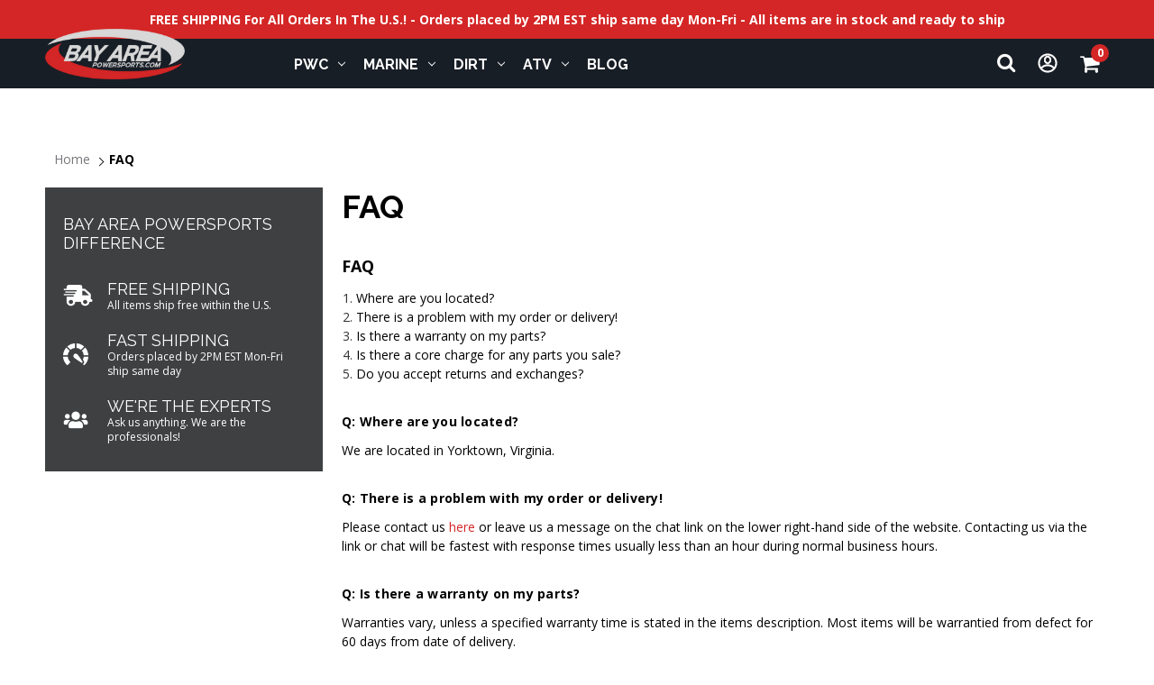

--- FILE ---
content_type: text/html; charset=UTF-8
request_url: https://bayareapowersports.com/faq
body_size: 18265
content:

<!DOCTYPE HTML>
<html class="no-js" lang="en" dir="ltr">
    <head>
        <title>FAQ</title>
        <link rel="dns-prefetch preconnect" href="https://cdn11.bigcommerce.com/s-fm6o2i4t0t" crossorigin><link rel="dns-prefetch preconnect" href="https://fonts.googleapis.com/" crossorigin><link rel="dns-prefetch preconnect" href="https://fonts.gstatic.com/" crossorigin>
        <meta name="keywords" content="Bay Area Power Sports, PWC, Watercraft, PWC Parts, PWC Accessories, Dirt Bike, Dirt Bike Parts, Dirt Bike Accessories, Marine, Boats, Marine Parts, Marine Accessories, ATV, ATV Parts, ATV Accessories, Parts, Engine Parts, Electrical Parts, Accessories, Honda, Kawasaki, Sea Doo, Suzuki, Yamaha, Polaris"><link rel='canonical' href='https://bayareapowersports.com/faq' /><meta name='platform' content='bigcommerce.stencil' />
        
         
        <link rel="stylesheet" href="https://cdnjs.cloudflare.com/ajax/libs/font-awesome/4.7.0/css/font-awesome.min.css">
        <link href="https://cdn11.bigcommerce.com/s-fm6o2i4t0t/product_images/baps-favicon.png" rel="shortcut icon">
        <!-- <meta name="viewport" content="width=device-width, initial-scale=1"> -->
        <meta name="viewport" content="initial-scale=1.0, maximum-scale=1.0, user-scalable=no" />
        <meta http-equiv="X-UA-Compatible" content="IE=9; IE=8; IE=7; IE=EDGE;" />
        <meta charset="UTF-8">
        <meta name="facebook-domain-verification" content="v2y91oa5zxovnbgo6j8rsp4bprjphq" />
        <script>
            document.documentElement.className = document.documentElement.className.replace('no-js', 'js');
        </script>

        <script>
    function browserSupportsAllFeatures() {
        return window.Promise
            && window.fetch
            && window.URL
            && window.URLSearchParams
            && window.WeakMap
            // object-fit support
            && ('objectFit' in document.documentElement.style);
    }

    function loadScript(src) {
        var js = document.createElement('script');
        js.src = src;
        js.onerror = function () {
            console.error('Failed to load polyfill script ' + src);
        };
        document.head.appendChild(js);
    }

    if (!browserSupportsAllFeatures()) {
        loadScript('https://cdn11.bigcommerce.com/s-fm6o2i4t0t/stencil/536f4b90-0d50-013a-7d3a-32ede3865cdc/e/ede69dc0-45d4-013e-8082-3e2aa6070909/dist/theme-bundle.polyfills.js');
    }
</script>

        <script>
            window.lazySizesConfig = window.lazySizesConfig || {};
            window.lazySizesConfig.loadMode = 1;
        </script>
        <script async src="https://cdn11.bigcommerce.com/s-fm6o2i4t0t/stencil/536f4b90-0d50-013a-7d3a-32ede3865cdc/e/ede69dc0-45d4-013e-8082-3e2aa6070909/dist/theme-bundle.head_async.js"></script>

        <script src="https://ajax.googleapis.com/ajax/libs/webfont/1.6.26/webfont.js"></script>
        
        <script src="https://cdn11.bigcommerce.com/s-fm6o2i4t0t/content/js/infinite-scroll.js"></script>
        
        <script>
            WebFont.load({
                custom: {
                    families: ['Karla', 'Roboto', 'Source Sans Pro']
                },
                classes: false
            });
        </script>

        <link href="https://fonts.googleapis.com/css?family=Montserrat:700,500,400%7CKarla:400&display=swap" rel="stylesheet">
        <link data-stencil-stylesheet href="https://cdn11.bigcommerce.com/s-fm6o2i4t0t/stencil/536f4b90-0d50-013a-7d3a-32ede3865cdc/e/ede69dc0-45d4-013e-8082-3e2aa6070909/css/theme-5e14e9b0-b44f-013e-2403-72c9474ac898.css" rel="stylesheet">

        <!-- Start Tracking Code for analytics_googleanalytics4 -->

<script data-cfasync="false" src="https://cdn11.bigcommerce.com/shared/js/google_analytics4_bodl_subscribers-358423becf5d870b8b603a81de597c10f6bc7699.js" integrity="sha256-gtOfJ3Avc1pEE/hx6SKj/96cca7JvfqllWA9FTQJyfI=" crossorigin="anonymous"></script>
<script data-cfasync="false">
  (function () {
    window.dataLayer = window.dataLayer || [];

    function gtag(){
        dataLayer.push(arguments);
    }

    function initGA4(event) {
         function setupGtag() {
            function configureGtag() {
                gtag('js', new Date());
                gtag('set', 'developer_id.dMjk3Nj', true);
                gtag('config', 'G-WBKT50C3DH');
            }

            var script = document.createElement('script');

            script.src = 'https://www.googletagmanager.com/gtag/js?id=G-WBKT50C3DH';
            script.async = true;
            script.onload = configureGtag;

            document.head.appendChild(script);
        }

        setupGtag();

        if (typeof subscribeOnBodlEvents === 'function') {
            subscribeOnBodlEvents('G-WBKT50C3DH', false);
        }

        window.removeEventListener(event.type, initGA4);
    }

    

    var eventName = document.readyState === 'complete' ? 'consentScriptsLoaded' : 'DOMContentLoaded';
    window.addEventListener(eventName, initGA4, false);
  })()
</script>

<!-- End Tracking Code for analytics_googleanalytics4 -->


<script type="text/javascript" src="https://checkout-sdk.bigcommerce.com/v1/loader.js" defer ></script>
<script type="text/javascript">
var BCData = {};
</script>
<!-- Smartsupp Live Chat script -->
<script type="text/javascript">
var _smartsupp = _smartsupp || {};
_smartsupp.key = '95baea7083d906ffa17b547f65a4d045af01df97';
window.smartsupp||(function(d) {
var s,c,o=smartsupp=function(){ o._.push(arguments)};o._=[];
s=d.getElementsByTagName('script')[0];c=d.createElement('script');
c.type='text/javascript';c.charset='utf-8';c.async=true;
c.src='https://www.smartsuppchat.com/loader.js?';s.parentNode.insertBefore(c,s);
})(document);
</script><!-- Google Tag Manager -->
<script>(function(w,d,s,l,i){w[l]=w[l]||[];w[l].push({'gtm.start':
new Date().getTime(),event:'gtm.js'});var f=d.getElementsByTagName(s)[0],
j=d.createElement(s),dl=l!='dataLayer'?'&l='+l:'';j.async=true;j.src=
'https://www.googletagmanager.com/gtm.js?id='+i+dl;f.parentNode.insertBefore(j,f);
})(window,document,'script','dataLayer','GTM-M36Q46L');</script>
<!-- End Google Tag Manager --><script type='text/javascript' src='https://platform-api.sharethis.com/js/sharethis.js#property=60fae81b7c9b910013246b75&product=inline-share-buttons' async='async'></script> 
<!-- Hotjar Tracking Code for https://bayareapowersports.com/ -->

<script>

    (function(h,o,t,j,a,r){

        h.hj=h.hj||function(){(h.hj.q=h.hj.q||[]).push(arguments)};

        h._hjSettings={hjid:2641133,hjsv:6};

        a=o.getElementsByTagName('head')[0];

        r=o.createElement('script');r.async=1;

        r.src=t+h._hjSettings.hjid+j+h._hjSettings.hjsv;

        a.appendChild(r);

    })(window,document,'https://static.hotjar.com/c/hotjar-','.js?sv=');

</script><!-- Google tag (gtag.js) -->
<script async src="https://www.googletagmanager.com/gtag/js?id=AW-800432286"></script>
<script>
  window.dataLayer = window.dataLayer || [];
  function gtag(){dataLayer.push(arguments);}
  gtag('js', new Date());

  gtag('config', 'AW-800432286', {'allow_enhanced_conversions':true});
</script>

 <script data-cfasync="false" src="https://microapps.bigcommerce.com/bodl-events/1.9.4/index.js" integrity="sha256-Y0tDj1qsyiKBRibKllwV0ZJ1aFlGYaHHGl/oUFoXJ7Y=" nonce="" crossorigin="anonymous"></script>
 <script data-cfasync="false" nonce="">

 (function() {
    function decodeBase64(base64) {
       const text = atob(base64);
       const length = text.length;
       const bytes = new Uint8Array(length);
       for (let i = 0; i < length; i++) {
          bytes[i] = text.charCodeAt(i);
       }
       const decoder = new TextDecoder();
       return decoder.decode(bytes);
    }
    window.bodl = JSON.parse(decodeBase64("[base64]"));
 })()

 </script>
 
    </head>
    <body>
        <!-- Google Tag Manager (noscript) -->
        <noscript><iframe src=https://www.googletagmanager.com/ns.html?id=GTM-M36Q46L
        height="0" width="0" style="display:none;visibility:hidden"></iframe></noscript>
        <!-- End Google Tag Manager (noscript) -->
        <svg data-src="https://cdn11.bigcommerce.com/s-fm6o2i4t0t/stencil/536f4b90-0d50-013a-7d3a-32ede3865cdc/e/ede69dc0-45d4-013e-8082-3e2aa6070909/img/icon-sprite.svg" class="icons-svg-sprite"></svg>

        <a href="#main-content" class="skip-to-main-link">Skip to main content</a>
<div class="banners">
    <div class="banner">
        <div data-event-type="promotion-click">
            <p>
                <a href="/shipping/">FREE SHIPPING For All Orders In The U.S.! - Orders placed by 2PM EST ship same day Mon-Fri - All items are in stock and ready to ship
                </a>
            </p>
        </div>
    </div>
</div>
<header class="header" role="banner">
    <a href="#" class="mobileMenu-toggle" data-mobile-menu-toggle="menu">
        <span class="mobileMenu-toggleIcon">Toggle menu</span>
    </a>
    <div class="container-fluid">
<nav class="navUser">
    <div class="navPages-quickSearch mobile">
        
    <form class="form" onsubmit="return false" data-url="/search.php" data-quick-search-form>
        <fieldset class="form-fieldset">
            <div class="form-field">
                <label class="is-srOnly" for="nav-menu-quick-search">Search</label>
                <i class="fa fa-search" aria-hidden="true"></i>
                <input class="form-input"
                       data-search-quick
                       name="nav-menu-quick-search"
                       id="nav-menu-quick-search"
                       placeholder="Search..."
                       data-error-message="Search field cannot be empty."
                       placeholder="Search the store"
                       autocomplete="off"
                >
            </div>
        </fieldset>
    </form>
    <section class="quickSearchResults" data-bind="html: results"></section>
    <p role="status"
       aria-live="polite"
       class="aria-description--hidden"
       data-search-aria-message-predefined-text="product results for"
    ></p>
    </div>
<div class="header-mobile">
    <h1 class="header-logo header-logo--center">
        <a href="https://bayareapowersports.com/" class="header-logo__link">
            <div class="header-logo-image-container">
                <img class="header-logo-image" src="https://cdn11.bigcommerce.com/s-fm6o2i4t0t/images/stencil/250x100/logo_1616760947__11428.original.png" alt="Bay Area Power Sports" title="Bay Area Power Sports">
            </div>
</a>
    </h1>
    

    <div class="navPages-container" id="menu" data-menu>
        




<nav class="navPages">
    <!-- <div class="navPages-quickSearch mobile">
        
    <form class="form" onsubmit="return false" data-url="/search.php" data-quick-search-form>
        <fieldset class="form-fieldset">
            <div class="form-field">
                <label class="is-srOnly" for="nav-menu-quick-search">Search</label>
                <i class="fa fa-search" aria-hidden="true"></i>
                <input class="form-input"
                       data-search-quick
                       name="nav-menu-quick-search"
                       id="nav-menu-quick-search"
                       placeholder="Search..."
                       data-error-message="Search field cannot be empty."
                       placeholder="Search the store"
                       autocomplete="off"
                >
            </div>
        </fieldset>
    </form>
    <section class="quickSearchResults" data-bind="html: results"></section>
    <p role="status"
       aria-live="polite"
       class="aria-description--hidden"
       data-search-aria-message-predefined-text="product results for"
    ></p>
    </div> -->
    <ul class="navPages-list">
            <li class="navPages-item">
                <a class="navPages-action has-subMenu"
   href="https://bayareapowersports.com/pwc"
  
>
    PWC
    <i class="icon navPages-action-moreIcon" aria-hidden="true">
        <svg attr-class="level1_svg"><use xlink:href="#icon-chevron-down" /></svg>
    </i>
</a>
<div class="navPage-subMenu" id="navPages-26" aria-hidden="true" tabindex="-1">
    <ul class="navPage-subMenu-list ">
        <!-- <li class="navPage-subMenu-item">
            <a class="navPage-subMenu-action navPages-action"
               href="https://bayareapowersports.com/pwc"
               aria-label="All PWC"
            >
                All PWC
            </a>
        </li> -->
            <li class="navPage-subMenu-item">
                    <a class="navPage-subMenu-action navPages-action has-subMenu"
                       href="https://bayareapowersports.com/pwc/accessories"
                       aria-label="Accessories">
                        Accessories
                        <span class="collapsible-icon-wrapper"
                            data-collapsible="navPages-90"
                            data-collapsible-disabled-breakpoint="medium"
                            data-collapsible-disabled-state="open"
                            data-collapsible-enabled-state="closed">
                            <i class="icon navPages-action-moreIcon" aria-hidden="true">
                                <svg attr-class="level2_svg"><use xlink:href="#icon-chevron-down" /></svg>
                            </i>
                        </span>
                    </a>
                    <ul class="navPage-childList" id="navPages-90">
                        <li class="navPage-childList-item">
                            <a class="navPage-childList-action navPages-action"
                               href="https://bayareapowersports.com/pwc/accessories/chemicals"
                               aria-label="Chemicals"
                            >
                                Chemicals
                            </a>
                        </li>
                        <li class="navPage-childList-item">
                            <a class="navPage-childList-action navPages-action"
                               href="https://bayareapowersports.com/pwc/accessories/flush-kits/"
                               aria-label="Flush Kits"
                            >
                                Flush Kits
                            </a>
                        </li>
                        <li class="navPage-childList-item">
                            <a class="navPage-childList-action navPages-action"
                               href="https://bayareapowersports.com/pwc/accessories/hull-body-parts"
                               aria-label="Hull &amp; Body Parts"
                            >
                                Hull &amp; Body Parts
                            </a>
                        </li>
                        <li class="navPage-childList-item">
                            <a class="navPage-childList-action navPages-action"
                               href="https://bayareapowersports.com/pwc/accessories/lanyards"
                               aria-label="Lanyards"
                            >
                                Lanyards
                            </a>
                        </li>
                        <li class="navPage-childList-item">
                            <a class="navPage-childList-action navPages-action"
                               href="https://bayareapowersports.com/pwc/accessories/pwc-stands"
                               aria-label="PWC Stands"
                            >
                                PWC Stands
                            </a>
                        </li>
                        <li class="navPage-childList-item">
                            <a class="navPage-childList-action navPages-action"
                               href="https://bayareapowersports.com/pwc/accessories/tools"
                               aria-label="Tools"
                            >
                                Tools
                            </a>
                        </li>
                    </ul>
            </li>
            <li class="navPage-subMenu-item">
                    <a class="navPage-subMenu-action navPages-action has-subMenu"
                       href="https://bayareapowersports.com/pwc/cables"
                       aria-label="Cables">
                        Cables
                        <span class="collapsible-icon-wrapper"
                            data-collapsible="navPages-242"
                            data-collapsible-disabled-breakpoint="medium"
                            data-collapsible-disabled-state="open"
                            data-collapsible-enabled-state="closed">
                            <i class="icon navPages-action-moreIcon" aria-hidden="true">
                                <svg attr-class="level2_svg"><use xlink:href="#icon-chevron-down" /></svg>
                            </i>
                        </span>
                    </a>
                    <ul class="navPage-childList" id="navPages-242">
                        <li class="navPage-childList-item">
                            <a class="navPage-childList-action navPages-action"
                               href="https://bayareapowersports.com/pwc/cables/reverse"
                               aria-label="Reverse"
                            >
                                Reverse
                            </a>
                        </li>
                        <li class="navPage-childList-item">
                            <a class="navPage-childList-action navPages-action"
                               href="https://bayareapowersports.com/pwc/cables/steering"
                               aria-label="Steering"
                            >
                                Steering
                            </a>
                        </li>
                        <li class="navPage-childList-item">
                            <a class="navPage-childList-action navPages-action"
                               href="https://bayareapowersports.com/pwc/cables/throttle"
                               aria-label="Throttle"
                            >
                                Throttle
                            </a>
                        </li>
                        <li class="navPage-childList-item">
                            <a class="navPage-childList-action navPages-action"
                               href="https://bayareapowersports.com/pwc/cables/trim"
                               aria-label="Trim"
                            >
                                Trim
                            </a>
                        </li>
                    </ul>
            </li>
            <li class="navPage-subMenu-item">
                    <a class="navPage-subMenu-action navPages-action has-subMenu"
                       href="https://bayareapowersports.com/pwc/carburetor-kits"
                       aria-label="Carburetor Kits">
                        Carburetor Kits
                        <span class="collapsible-icon-wrapper"
                            data-collapsible="navPages-180"
                            data-collapsible-disabled-breakpoint="medium"
                            data-collapsible-disabled-state="open"
                            data-collapsible-enabled-state="closed">
                            <i class="icon navPages-action-moreIcon" aria-hidden="true">
                                <svg attr-class="level2_svg"><use xlink:href="#icon-chevron-down" /></svg>
                            </i>
                        </span>
                    </a>
                    <ul class="navPage-childList" id="navPages-180">
                        <li class="navPage-childList-item">
                            <a class="navPage-childList-action navPages-action"
                               href="https://bayareapowersports.com/pwc/carburetor-kits/kawasaki"
                               aria-label="Kawasaki"
                            >
                                Kawasaki
                            </a>
                        </li>
                        <li class="navPage-childList-item">
                            <a class="navPage-childList-action navPages-action"
                               href="https://bayareapowersports.com/pwc/carburetor-kits/sea-doo"
                               aria-label="Sea-Doo"
                            >
                                Sea-Doo
                            </a>
                        </li>
                        <li class="navPage-childList-item">
                            <a class="navPage-childList-action navPages-action"
                               href="https://bayareapowersports.com/pwc/carburetor-kits/yamaha"
                               aria-label="Yamaha"
                            >
                                Yamaha
                            </a>
                        </li>
                    </ul>
            </li>
            <li class="navPage-subMenu-item">
                    <a class="navPage-subMenu-action navPages-action has-subMenu"
                       href="https://bayareapowersports.com/pwc/driveline"
                       aria-label="Driveline">
                        Driveline
                        <span class="collapsible-icon-wrapper"
                            data-collapsible="navPages-107"
                            data-collapsible-disabled-breakpoint="medium"
                            data-collapsible-disabled-state="open"
                            data-collapsible-enabled-state="closed">
                            <i class="icon navPages-action-moreIcon" aria-hidden="true">
                                <svg attr-class="level2_svg"><use xlink:href="#icon-chevron-down" /></svg>
                            </i>
                        </span>
                    </a>
                    <ul class="navPage-childList" id="navPages-107">
                        <li class="navPage-childList-item">
                            <a class="navPage-childList-action navPages-action"
                               href="https://bayareapowersports.com/pwc/driveline/carriers-carbon-rings"
                               aria-label="Carriers &amp; Carbon Rings"
                            >
                                Carriers &amp; Carbon Rings
                            </a>
                        </li>
                        <li class="navPage-childList-item">
                            <a class="navPage-childList-action navPages-action"
                               href="https://bayareapowersports.com/pwc/driveline/dampers"
                               aria-label="Dampers"
                            >
                                Dampers
                            </a>
                        </li>
                        <li class="navPage-childList-item">
                            <a class="navPage-childList-action navPages-action"
                               href="https://bayareapowersports.com/pwc/driveline/drive-line-rebuild-kits"
                               aria-label="Drive Line Rebuild Kits"
                            >
                                Drive Line Rebuild Kits
                            </a>
                        </li>
                        <li class="navPage-childList-item">
                            <a class="navPage-childList-action navPages-action"
                               href="https://bayareapowersports.com/pwc/driveline/drive-shafts"
                               aria-label="Drive Shafts"
                            >
                                Drive Shafts
                            </a>
                        </li>
                        <li class="navPage-childList-item">
                            <a class="navPage-childList-action navPages-action"
                               href="https://bayareapowersports.com/pwc/driveline/shaft-bellows"
                               aria-label="Shaft Bellows"
                            >
                                Shaft Bellows
                            </a>
                        </li>
                        <li class="navPage-childList-item">
                            <a class="navPage-childList-action navPages-action"
                               href="https://bayareapowersports.com/pwc/driveline/trim"
                               aria-label="Trim"
                            >
                                Trim
                            </a>
                        </li>
                    </ul>
            </li>
            <li class="navPage-subMenu-item">
                    <a class="navPage-subMenu-action navPages-action has-subMenu"
                       href="https://bayareapowersports.com/pwc/electrical-parts"
                       aria-label="Electrical">
                        Electrical
                        <span class="collapsible-icon-wrapper"
                            data-collapsible="navPages-103"
                            data-collapsible-disabled-breakpoint="medium"
                            data-collapsible-disabled-state="open"
                            data-collapsible-enabled-state="closed">
                            <i class="icon navPages-action-moreIcon" aria-hidden="true">
                                <svg attr-class="level2_svg"><use xlink:href="#icon-chevron-down" /></svg>
                            </i>
                        </span>
                    </a>
                    <ul class="navPage-childList" id="navPages-103">
                        <li class="navPage-childList-item">
                            <a class="navPage-childList-action navPages-action"
                               href="https://bayareapowersports.com/pwc/electrical/cdi-mpem"
                               aria-label="CDI &amp; MPEM"
                            >
                                CDI &amp; MPEM
                            </a>
                        </li>
                        <li class="navPage-childList-item">
                            <a class="navPage-childList-action navPages-action"
                               href="https://bayareapowersports.com/pwc/electrical/gauges/"
                               aria-label="Gauges"
                            >
                                Gauges
                            </a>
                        </li>
                        <li class="navPage-childList-item">
                            <a class="navPage-childList-action navPages-action"
                               href="https://bayareapowersports.com/pwc/electrical-parts/ignition-coils"
                               aria-label="Ignition Coils"
                            >
                                Ignition Coils
                            </a>
                        </li>
                        <li class="navPage-childList-item">
                            <a class="navPage-childList-action navPages-action"
                               href="https://bayareapowersports.com/pwc/electrical/regulators-rectifiers"
                               aria-label="Regulators &amp; Rectifiers"
                            >
                                Regulators &amp; Rectifiers
                            </a>
                        </li>
                        <li class="navPage-childList-item">
                            <a class="navPage-childList-action navPages-action"
                               href="https://bayareapowersports.com/pwc/electrical-parts/sensors"
                               aria-label="Sensors"
                            >
                                Sensors
                            </a>
                        </li>
                        <li class="navPage-childList-item">
                            <a class="navPage-childList-action navPages-action"
                               href="https://bayareapowersports.com/pwc/electrical/solenoids-relays"
                               aria-label="Solenoids &amp; Relays"
                            >
                                Solenoids &amp; Relays
                            </a>
                        </li>
                        <li class="navPage-childList-item">
                            <a class="navPage-childList-action navPages-action"
                               href="https://bayareapowersports.com/pwc/electrical-parts/spark-plugs"
                               aria-label="Spark Plugs"
                            >
                                Spark Plugs
                            </a>
                        </li>
                        <li class="navPage-childList-item">
                            <a class="navPage-childList-action navPages-action"
                               href="https://bayareapowersports.com/pwc/electrical-parts/starters"
                               aria-label="Starters"
                            >
                                Starters
                            </a>
                        </li>
                        <li class="navPage-childList-item">
                            <a class="navPage-childList-action navPages-action"
                               href="https://bayareapowersports.com/pwc/electrical-parts/stators"
                               aria-label="Stators"
                            >
                                Stators
                            </a>
                        </li>
                        <li class="navPage-childList-item">
                            <a class="navPage-childList-action navPages-action"
                               href="https://bayareapowersports.com/pwc/electrical-parts/switches"
                               aria-label="Switches"
                            >
                                Switches
                            </a>
                        </li>
                    </ul>
            </li>
            <li class="navPage-subMenu-item">
                    <a class="navPage-subMenu-action navPages-action has-subMenu"
                       href="https://bayareapowersports.com/pwc/engine-parts"
                       aria-label="Engine">
                        Engine
                        <span class="collapsible-icon-wrapper"
                            data-collapsible="navPages-86"
                            data-collapsible-disabled-breakpoint="medium"
                            data-collapsible-disabled-state="open"
                            data-collapsible-enabled-state="closed">
                            <i class="icon navPages-action-moreIcon" aria-hidden="true">
                                <svg attr-class="level2_svg"><use xlink:href="#icon-chevron-down" /></svg>
                            </i>
                        </span>
                    </a>
                    <ul class="navPage-childList" id="navPages-86">
                        <li class="navPage-childList-item">
                            <a class="navPage-childList-action navPages-action"
                               href="https://bayareapowersports.com/pwc/engine/balance-shafts"
                               aria-label="Balance Shafts"
                            >
                                Balance Shafts
                            </a>
                        </li>
                        <li class="navPage-childList-item">
                            <a class="navPage-childList-action navPages-action"
                               href="https://bayareapowersports.com/pwc/engine-parts/bearings"
                               aria-label="Bearings"
                            >
                                Bearings
                            </a>
                        </li>
                        <li class="navPage-childList-item">
                            <a class="navPage-childList-action navPages-action"
                               href="https://bayareapowersports.com/pwc/engine-parts/cooling"
                               aria-label="Cooling"
                            >
                                Cooling
                            </a>
                        </li>
                        <li class="navPage-childList-item">
                            <a class="navPage-childList-action navPages-action"
                               href="https://bayareapowersports.com/pwc/engine-parts/crankshafts"
                               aria-label="Crankshafts"
                            >
                                Crankshafts
                            </a>
                        </li>
                        <li class="navPage-childList-item">
                            <a class="navPage-childList-action navPages-action"
                               href="https://bayareapowersports.com/pwc/engine-parts/cylinder-head"
                               aria-label="Cylinder Head"
                            >
                                Cylinder Head
                            </a>
                        </li>
                        <li class="navPage-childList-item">
                            <a class="navPage-childList-action navPages-action"
                               href="https://bayareapowersports.com/pwc/engine/cylinders-sleeves"
                               aria-label="Cylinders &amp; Sleeves"
                            >
                                Cylinders &amp; Sleeves
                            </a>
                        </li>
                        <li class="navPage-childList-item">
                            <a class="navPage-childList-action navPages-action"
                               href="https://bayareapowersports.com/pwc/engine-parts/exhaust"
                               aria-label="Exhaust"
                            >
                                Exhaust
                            </a>
                        </li>
                        <li class="navPage-childList-item">
                            <a class="navPage-childList-action navPages-action"
                               href="https://bayareapowersports.com/pwc/engine/hardware"
                               aria-label="Hardware"
                            >
                                Hardware
                            </a>
                        </li>
                        <li class="navPage-childList-item">
                            <a class="navPage-childList-action navPages-action"
                               href="https://bayareapowersports.com/pwc/engine-parts/intercooler"
                               aria-label="Intercooler"
                            >
                                Intercooler
                            </a>
                        </li>
                        <li class="navPage-childList-item">
                            <a class="navPage-childList-action navPages-action"
                               href="https://bayareapowersports.com/pwc/engine/misc-engine"
                               aria-label="Misc. Engine"
                            >
                                Misc. Engine
                            </a>
                        </li>
                        <li class="navPage-childList-item">
                            <a class="navPage-childList-action navPages-action"
                               href="https://bayareapowersports.com/pwc/engine-parts/motor-mounts"
                               aria-label="Motor Mounts"
                            >
                                Motor Mounts
                            </a>
                        </li>
                        <li class="navPage-childList-item">
                            <a class="navPage-childList-action navPages-action"
                               href="https://bayareapowersports.com/pwc/engine/oil-filters"
                               aria-label="Oil Filters"
                            >
                                Oil Filters
                            </a>
                        </li>
                        <li class="navPage-childList-item">
                            <a class="navPage-childList-action navPages-action"
                               href="https://bayareapowersports.com/pwc/engine-parts/oil-pump"
                               aria-label="Oil Pump"
                            >
                                Oil Pump
                            </a>
                        </li>
                        <li class="navPage-childList-item">
                            <a class="navPage-childList-action navPages-action"
                               href="https://bayareapowersports.com/pwc/engine-parts/pistons"
                               aria-label="Pistons"
                            >
                                Pistons
                            </a>
                        </li>
                        <li class="navPage-childList-item">
                            <a class="navPage-childList-action navPages-action"
                               href="https://bayareapowersports.com/pwc/engine/rave-power-valve-parts"
                               aria-label="Rave &amp; Power Valve Parts"
                            >
                                Rave &amp; Power Valve Parts
                            </a>
                        </li>
                        <li class="navPage-childList-item">
                            <a class="navPage-childList-action navPages-action"
                               href="https://bayareapowersports.com/pwc/engine/service-kits"
                               aria-label="Service Kits"
                            >
                                Service Kits
                            </a>
                        </li>
                        <li class="navPage-childList-item">
                            <a class="navPage-childList-action navPages-action"
                               href="https://bayareapowersports.com/pwc/engine-parts/supercharger"
                               aria-label="Supercharger"
                            >
                                Supercharger
                            </a>
                        </li>
                        <li class="navPage-childList-item">
                            <a class="navPage-childList-action navPages-action"
                               href="https://bayareapowersports.com/pwc/engine-parts/top-end-rebuild-kits"
                               aria-label="Top End Rebuild Kits"
                            >
                                Top End Rebuild Kits
                            </a>
                        </li>
                    </ul>
            </li>
            <li class="navPage-subMenu-item">
                    <a class="navPage-subMenu-action navPages-action has-subMenu"
                       href="https://bayareapowersports.com/pwc/fuel-system"
                       aria-label="Fuel System">
                        Fuel System
                        <span class="collapsible-icon-wrapper"
                            data-collapsible="navPages-120"
                            data-collapsible-disabled-breakpoint="medium"
                            data-collapsible-disabled-state="open"
                            data-collapsible-enabled-state="closed">
                            <i class="icon navPages-action-moreIcon" aria-hidden="true">
                                <svg attr-class="level2_svg"><use xlink:href="#icon-chevron-down" /></svg>
                            </i>
                        </span>
                    </a>
                    <ul class="navPage-childList" id="navPages-120">
                        <li class="navPage-childList-item">
                            <a class="navPage-childList-action navPages-action"
                               href="https://bayareapowersports.com/pwc/fuel-system/carburetor-parts"
                               aria-label="Carburetor Parts"
                            >
                                Carburetor Parts
                            </a>
                        </li>
                        <li class="navPage-childList-item">
                            <a class="navPage-childList-action navPages-action"
                               href="https://bayareapowersports.com/pwc/fuel-system/complete-carburetors"
                               aria-label="Complete Carburetors"
                            >
                                Complete Carburetors
                            </a>
                        </li>
                        <li class="navPage-childList-item">
                            <a class="navPage-childList-action navPages-action"
                               href="https://bayareapowersports.com/pwc/fuel-system/filters"
                               aria-label="Filters"
                            >
                                Filters
                            </a>
                        </li>
                        <li class="navPage-childList-item">
                            <a class="navPage-childList-action navPages-action"
                               href="https://bayareapowersports.com/pwc/fuel-system/fuel-pumps"
                               aria-label="Fuel Pumps"
                            >
                                Fuel Pumps
                            </a>
                        </li>
                        <li class="navPage-childList-item">
                            <a class="navPage-childList-action navPages-action"
                               href="https://bayareapowersports.com/pwc/fuel-system/fuel-valves"
                               aria-label="Fuel Valves"
                            >
                                Fuel Valves
                            </a>
                        </li>
                        <li class="navPage-childList-item">
                            <a class="navPage-childList-action navPages-action"
                               href="https://bayareapowersports.com/pwc/fuel-system/injectors"
                               aria-label="Injectors"
                            >
                                Injectors
                            </a>
                        </li>
                        <li class="navPage-childList-item">
                            <a class="navPage-childList-action navPages-action"
                               href="https://bayareapowersports.com/pwc/fuel-system/intake"
                               aria-label="Intake"
                            >
                                Intake
                            </a>
                        </li>
                        <li class="navPage-childList-item">
                            <a class="navPage-childList-action navPages-action"
                               href="https://bayareapowersports.com/pwc/fuel-system/misc-fuel-system"
                               aria-label="Misc. Fuel System"
                            >
                                Misc. Fuel System
                            </a>
                        </li>
                        <li class="navPage-childList-item">
                            <a class="navPage-childList-action navPages-action"
                               href="https://bayareapowersports.com/pwc/fuel-system/primer-kits"
                               aria-label="Primer Kits"
                            >
                                Primer Kits
                            </a>
                        </li>
                        <li class="navPage-childList-item">
                            <a class="navPage-childList-action navPages-action"
                               href="https://bayareapowersports.com/pwc/fuel-system/rotary-valves"
                               aria-label="Rotary Valves"
                            >
                                Rotary Valves
                            </a>
                        </li>
                    </ul>
            </li>
            <li class="navPage-subMenu-item">
                    <a class="navPage-subMenu-action navPages-action has-subMenu"
                       href="https://bayareapowersports.com/pwc/gaskets-seals"
                       aria-label="Gaskets &amp; Seals">
                        Gaskets &amp; Seals
                        <span class="collapsible-icon-wrapper"
                            data-collapsible="navPages-632"
                            data-collapsible-disabled-breakpoint="medium"
                            data-collapsible-disabled-state="open"
                            data-collapsible-enabled-state="closed">
                            <i class="icon navPages-action-moreIcon" aria-hidden="true">
                                <svg attr-class="level2_svg"><use xlink:href="#icon-chevron-down" /></svg>
                            </i>
                        </span>
                    </a>
                    <ul class="navPage-childList" id="navPages-632">
                        <li class="navPage-childList-item">
                            <a class="navPage-childList-action navPages-action"
                               href="https://bayareapowersports.com/pwc/gaskets-seals/complete-gasket-kits"
                               aria-label="Complete Gasket Kits"
                            >
                                Complete Gasket Kits
                            </a>
                        </li>
                        <li class="navPage-childList-item">
                            <a class="navPage-childList-action navPages-action"
                               href="https://bayareapowersports.com/pwc/gaskets-seals/engine-seal-kits"
                               aria-label="Engine Seal Kits"
                            >
                                Engine Seal Kits
                            </a>
                        </li>
                        <li class="navPage-childList-item">
                            <a class="navPage-childList-action navPages-action"
                               href="https://bayareapowersports.com/pwc/gaskets-seals/individual-gaskets-o-rings"
                               aria-label="Individual Gaskets &amp; O-Rings"
                            >
                                Individual Gaskets &amp; O-Rings
                            </a>
                        </li>
                        <li class="navPage-childList-item">
                            <a class="navPage-childList-action navPages-action"
                               href="https://bayareapowersports.com/pwc/gaskets-seals/top-end-gasket-kits"
                               aria-label="Top End Gasket Kits"
                            >
                                Top End Gasket Kits
                            </a>
                        </li>
                    </ul>
            </li>
            <li class="navPage-subMenu-item">
                    <a class="navPage-subMenu-action navPages-action has-subMenu"
                       href="https://bayareapowersports.com/pwc/pump-parts"
                       aria-label="Pump Parts">
                        Pump Parts
                        <span class="collapsible-icon-wrapper"
                            data-collapsible="navPages-27"
                            data-collapsible-disabled-breakpoint="medium"
                            data-collapsible-disabled-state="open"
                            data-collapsible-enabled-state="closed">
                            <i class="icon navPages-action-moreIcon" aria-hidden="true">
                                <svg attr-class="level2_svg"><use xlink:href="#icon-chevron-down" /></svg>
                            </i>
                        </span>
                    </a>
                    <ul class="navPage-childList" id="navPages-27">
                        <li class="navPage-childList-item">
                            <a class="navPage-childList-action navPages-action"
                               href="https://bayareapowersports.com/pwc/pump-parts/impeller-wear-ring-kits"
                               aria-label="Impeller &amp; Wear Ring Kits"
                            >
                                Impeller &amp; Wear Ring Kits
                            </a>
                        </li>
                        <li class="navPage-childList-item">
                            <a class="navPage-childList-action navPages-action"
                               href="https://bayareapowersports.com/pwc/pump-parts/impeller-boots"
                               aria-label="Impeller Boots"
                            >
                                Impeller Boots
                            </a>
                        </li>
                        <li class="navPage-childList-item">
                            <a class="navPage-childList-action navPages-action"
                               href="https://bayareapowersports.com/pwc/pump-parts/impeller-tools"
                               aria-label="Impeller Tools"
                            >
                                Impeller Tools
                            </a>
                        </li>
                        <li class="navPage-childList-item">
                            <a class="navPage-childList-action navPages-action"
                               href="https://bayareapowersports.com/pwc/pump-parts/impellers"
                               aria-label="Impellers"
                            >
                                Impellers
                            </a>
                        </li>
                        <li class="navPage-childList-item">
                            <a class="navPage-childList-action navPages-action"
                               href="https://bayareapowersports.com/pwc/pump-parts/jet-pump-housings"
                               aria-label="Jet Pump Housings"
                            >
                                Jet Pump Housings
                            </a>
                        </li>
                        <li class="navPage-childList-item">
                            <a class="navPage-childList-action navPages-action"
                               href="https://bayareapowersports.com/pwc/pump-parts/jet-pump-rebuild-kits"
                               aria-label="Jet Pump Rebuild Kits"
                            >
                                Jet Pump Rebuild Kits
                            </a>
                        </li>
                        <li class="navPage-childList-item">
                            <a class="navPage-childList-action navPages-action"
                               href="https://bayareapowersports.com/pwc/pump-parts/misc-pump-parts"
                               aria-label="Misc. Pump Parts"
                            >
                                Misc. Pump Parts
                            </a>
                        </li>
                        <li class="navPage-childList-item">
                            <a class="navPage-childList-action navPages-action"
                               href="https://bayareapowersports.com/pwc/pump-parts/nose-cones-o-rings"
                               aria-label="Nose Cones &amp; O-RIngs"
                            >
                                Nose Cones &amp; O-RIngs
                            </a>
                        </li>
                        <li class="navPage-childList-item">
                            <a class="navPage-childList-action navPages-action"
                               href="https://bayareapowersports.com/pwc/pump-parts/pump-seals"
                               aria-label="Pump Seals"
                            >
                                Pump Seals
                            </a>
                        </li>
                        <li class="navPage-childList-item">
                            <a class="navPage-childList-action navPages-action"
                               href="https://bayareapowersports.com/pwc/pump-parts/pump-shafts"
                               aria-label="Pump Shafts"
                            >
                                Pump Shafts
                            </a>
                        </li>
                        <li class="navPage-childList-item">
                            <a class="navPage-childList-action navPages-action"
                               href="https://bayareapowersports.com/pwc/pump-parts/wear-rings"
                               aria-label="Wear Rings"
                            >
                                Wear Rings
                            </a>
                        </li>
                    </ul>
            </li>
    </ul>
    <!-- <div class="megamenu-promotion-banner">
    <div class="mega-menu-img">
        <img class="megamenu_image" src='https://cdn11.bigcommerce.com/s-fm6o2i4t0t/product_images/uploaded_images/dirt.jpg' alt="PWC" title="PWC" >

    </div>
    <div class="promotional-content">20% Off On Dirt Bike Parts &amp; Accessories</div>
    <a class="promotional-button" href='/dirt-bike'>
    SHOP NOW</a>
    </div> -->
</div>
            </li>
            <li class="navPages-item">
                <a class="navPages-action has-subMenu"
   href="https://bayareapowersports.com/marine"
  
>
    Marine
    <i class="icon navPages-action-moreIcon" aria-hidden="true">
        <svg attr-class="level1_svg"><use xlink:href="#icon-chevron-down" /></svg>
    </i>
</a>
<div class="navPage-subMenu" id="navPages-114" aria-hidden="true" tabindex="-1">
    <ul class="navPage-subMenu-list no_menu_height">
        <!-- <li class="navPage-subMenu-item">
            <a class="navPage-subMenu-action navPages-action"
               href="https://bayareapowersports.com/marine"
               aria-label="All Marine"
            >
                All Marine
            </a>
        </li> -->
            <li class="navPage-subMenu-item">
                    <a class="navPage-subMenu-action navPages-action has-subMenu"
                       href="https://bayareapowersports.com/marine/electrical-parts"
                       aria-label="Electrical">
                        Electrical
                        <span class="collapsible-icon-wrapper"
                            data-collapsible="navPages-115"
                            data-collapsible-disabled-breakpoint="medium"
                            data-collapsible-disabled-state="open"
                            data-collapsible-enabled-state="closed">
                            <i class="icon navPages-action-moreIcon" aria-hidden="true">
                                <svg attr-class="level2_svg"><use xlink:href="#icon-chevron-down" /></svg>
                            </i>
                        </span>
                    </a>
                    <ul class="navPage-childList" id="navPages-115">
                        <li class="navPage-childList-item">
                            <a class="navPage-childList-action navPages-action"
                               href="https://bayareapowersports.com/marine/electrical-parts/johnson"
                               aria-label="Johnson"
                            >
                                Johnson
                            </a>
                        </li>
                        <li class="navPage-childList-item">
                            <a class="navPage-childList-action navPages-action"
                               href="https://bayareapowersports.com/marine/electrical/mercury-mercruiser"
                               aria-label="Mercury &amp; Mercruiser"
                            >
                                Mercury &amp; Mercruiser
                            </a>
                        </li>
                        <li class="navPage-childList-item">
                            <a class="navPage-childList-action navPages-action"
                               href="https://bayareapowersports.com/marine/electrical-parts/volvo-penta"
                               aria-label="Volvo Penta"
                            >
                                Volvo Penta
                            </a>
                        </li>
                        <li class="navPage-childList-item">
                            <a class="navPage-childList-action navPages-action"
                               href="https://bayareapowersports.com/marine/electrical-parts/yamaha"
                               aria-label="Yamaha"
                            >
                                Yamaha
                            </a>
                        </li>
                    </ul>
            </li>
            <li class="navPage-subMenu-item">
                    <a class="navPage-subMenu-action navPages-action has-subMenu"
                       href="https://bayareapowersports.com/marine/engine-parts"
                       aria-label="Engine">
                        Engine
                        <span class="collapsible-icon-wrapper"
                            data-collapsible="navPages-371"
                            data-collapsible-disabled-breakpoint="medium"
                            data-collapsible-disabled-state="open"
                            data-collapsible-enabled-state="closed">
                            <i class="icon navPages-action-moreIcon" aria-hidden="true">
                                <svg attr-class="level2_svg"><use xlink:href="#icon-chevron-down" /></svg>
                            </i>
                        </span>
                    </a>
                    <ul class="navPage-childList" id="navPages-371">
                        <li class="navPage-childList-item">
                            <a class="navPage-childList-action navPages-action"
                               href="https://bayareapowersports.com/marine/engine/honda"
                               aria-label="Honda"
                            >
                                Honda
                            </a>
                        </li>
                        <li class="navPage-childList-item">
                            <a class="navPage-childList-action navPages-action"
                               href="https://bayareapowersports.com/marine/engine-parts/johnson"
                               aria-label="Johnson"
                            >
                                Johnson
                            </a>
                        </li>
                        <li class="navPage-childList-item">
                            <a class="navPage-childList-action navPages-action"
                               href="https://bayareapowersports.com/marine/engine/mercury-mercruiser"
                               aria-label="Mercury &amp; Mercruiser"
                            >
                                Mercury &amp; Mercruiser
                            </a>
                        </li>
                        <li class="navPage-childList-item">
                            <a class="navPage-childList-action navPages-action"
                               href="https://bayareapowersports.com/marine/engine-parts/volvo-penta"
                               aria-label="Volvo Penta"
                            >
                                Volvo Penta
                            </a>
                        </li>
                        <li class="navPage-childList-item">
                            <a class="navPage-childList-action navPages-action"
                               href="https://bayareapowersports.com/marine/engine-parts/yamaha"
                               aria-label="Yamaha"
                            >
                                Yamaha
                            </a>
                        </li>
                    </ul>
            </li>
            <li class="navPage-subMenu-item">
                    <a class="navPage-subMenu-action navPages-action has-subMenu"
                       href="https://bayareapowersports.com/marine/fuel-system"
                       aria-label="Fuel System">
                        Fuel System
                        <span class="collapsible-icon-wrapper"
                            data-collapsible="navPages-239"
                            data-collapsible-disabled-breakpoint="medium"
                            data-collapsible-disabled-state="open"
                            data-collapsible-enabled-state="closed">
                            <i class="icon navPages-action-moreIcon" aria-hidden="true">
                                <svg attr-class="level2_svg"><use xlink:href="#icon-chevron-down" /></svg>
                            </i>
                        </span>
                    </a>
                    <ul class="navPage-childList" id="navPages-239">
                        <li class="navPage-childList-item">
                            <a class="navPage-childList-action navPages-action"
                               href="https://bayareapowersports.com/marine/fuel-system/honda"
                               aria-label="Honda"
                            >
                                Honda
                            </a>
                        </li>
                        <li class="navPage-childList-item">
                            <a class="navPage-childList-action navPages-action"
                               href="https://bayareapowersports.com/marine/fuel-system/johnson"
                               aria-label="Johnson"
                            >
                                Johnson
                            </a>
                        </li>
                        <li class="navPage-childList-item">
                            <a class="navPage-childList-action navPages-action"
                               href="https://bayareapowersports.com/marine/fuel-system/mercury-mercruiser"
                               aria-label="Mercury &amp; Mercruiser"
                            >
                                Mercury &amp; Mercruiser
                            </a>
                        </li>
                        <li class="navPage-childList-item">
                            <a class="navPage-childList-action navPages-action"
                               href="https://bayareapowersports.com/marine/fuel-system/volvo-penta"
                               aria-label="Volvo Penta"
                            >
                                Volvo Penta
                            </a>
                        </li>
                        <li class="navPage-childList-item">
                            <a class="navPage-childList-action navPages-action"
                               href="https://bayareapowersports.com/marine/fuel-system/yamaha"
                               aria-label="Yamaha"
                            >
                                Yamaha
                            </a>
                        </li>
                    </ul>
            </li>
    </ul>
    <!-- <div class="megamenu-promotion-banner">
    <div class="mega-menu-img">
        <img class="megamenu_image" src='https://cdn11.bigcommerce.com/s-fm6o2i4t0t/product_images/uploaded_images/dirt.jpg' alt="Marine" title="Marine" >

    </div>
    <div class="promotional-content">20% Off On Dirt Bike Parts &amp; Accessories</div>
    <a class="promotional-button" href='/dirt-bike'>
    SHOP NOW</a>
    </div> -->
</div>
            </li>
            <li class="navPages-item">
                <a class="navPages-action has-subMenu"
   href="https://bayareapowersports.com/dirt-bike"
  
>
    Dirt
    <i class="icon navPages-action-moreIcon" aria-hidden="true">
        <svg attr-class="level1_svg"><use xlink:href="#icon-chevron-down" /></svg>
    </i>
</a>
<div class="navPage-subMenu" id="navPages-139" aria-hidden="true" tabindex="-1">
    <ul class="navPage-subMenu-list ">
        <!-- <li class="navPage-subMenu-item">
            <a class="navPage-subMenu-action navPages-action"
               href="https://bayareapowersports.com/dirt-bike"
               aria-label="All Dirt"
            >
                All Dirt
            </a>
        </li> -->
            <li class="navPage-subMenu-item">
                    <a class="navPage-subMenu-action navPages-action has-subMenu"
                       href="https://bayareapowersports.com/dirt/bearings-seals"
                       aria-label="Bearings &amp; Seals">
                        Bearings &amp; Seals
                        <span class="collapsible-icon-wrapper"
                            data-collapsible="navPages-608"
                            data-collapsible-disabled-breakpoint="medium"
                            data-collapsible-disabled-state="open"
                            data-collapsible-enabled-state="closed">
                            <i class="icon navPages-action-moreIcon" aria-hidden="true">
                                <svg attr-class="level2_svg"><use xlink:href="#icon-chevron-down" /></svg>
                            </i>
                        </span>
                    </a>
                    <ul class="navPage-childList" id="navPages-608">
                        <li class="navPage-childList-item">
                            <a class="navPage-childList-action navPages-action"
                               href="https://bayareapowersports.com/dirt/bearings-seals/wheel"
                               aria-label="Wheel"
                            >
                                Wheel
                            </a>
                        </li>
                    </ul>
            </li>
            <li class="navPage-subMenu-item">
                    <a class="navPage-subMenu-action navPages-action has-subMenu"
                       href="https://bayareapowersports.com/dirt/body-frame"
                       aria-label="Body &amp; Frame">
                        Body &amp; Frame
                        <span class="collapsible-icon-wrapper"
                            data-collapsible="navPages-553"
                            data-collapsible-disabled-breakpoint="medium"
                            data-collapsible-disabled-state="open"
                            data-collapsible-enabled-state="closed">
                            <i class="icon navPages-action-moreIcon" aria-hidden="true">
                                <svg attr-class="level2_svg"><use xlink:href="#icon-chevron-down" /></svg>
                            </i>
                        </span>
                    </a>
                    <ul class="navPage-childList" id="navPages-553">
                        <li class="navPage-childList-item">
                            <a class="navPage-childList-action navPages-action"
                               href="https://bayareapowersports.com/dirt/body-frame/gas-caps"
                               aria-label="Gas Caps"
                            >
                                Gas Caps
                            </a>
                        </li>
                        <li class="navPage-childList-item">
                            <a class="navPage-childList-action navPages-action"
                               href="https://bayareapowersports.com/dirt/body-frame/kickstands"
                               aria-label="Kickstands"
                            >
                                Kickstands
                            </a>
                        </li>
                        <li class="navPage-childList-item">
                            <a class="navPage-childList-action navPages-action"
                               href="https://bayareapowersports.com/dirt/body-frame/misc"
                               aria-label="Misc."
                            >
                                Misc.
                            </a>
                        </li>
                    </ul>
            </li>
            <li class="navPage-subMenu-item">
                    <a class="navPage-subMenu-action navPages-action has-subMenu"
                       href="https://bayareapowersports.com/dirt-bike/brakes"
                       aria-label="Brakes">
                        Brakes
                        <span class="collapsible-icon-wrapper"
                            data-collapsible="navPages-226"
                            data-collapsible-disabled-breakpoint="medium"
                            data-collapsible-disabled-state="open"
                            data-collapsible-enabled-state="closed">
                            <i class="icon navPages-action-moreIcon" aria-hidden="true">
                                <svg attr-class="level2_svg"><use xlink:href="#icon-chevron-down" /></svg>
                            </i>
                        </span>
                    </a>
                    <ul class="navPage-childList" id="navPages-226">
                        <li class="navPage-childList-item">
                            <a class="navPage-childList-action navPages-action"
                               href="https://bayareapowersports.com/dirt/brakes/pads-calipers"
                               aria-label="Pads &amp; Calipers"
                            >
                                Pads &amp; Calipers
                            </a>
                        </li>
                    </ul>
            </li>
            <li class="navPage-subMenu-item">
                    <a class="navPage-subMenu-action navPages-action has-subMenu"
                       href="https://bayareapowersports.com/dirt-bike/drive"
                       aria-label="Drive">
                        Drive
                        <span class="collapsible-icon-wrapper"
                            data-collapsible="navPages-164"
                            data-collapsible-disabled-breakpoint="medium"
                            data-collapsible-disabled-state="open"
                            data-collapsible-enabled-state="closed">
                            <i class="icon navPages-action-moreIcon" aria-hidden="true">
                                <svg attr-class="level2_svg"><use xlink:href="#icon-chevron-down" /></svg>
                            </i>
                        </span>
                    </a>
                    <ul class="navPage-childList" id="navPages-164">
                        <li class="navPage-childList-item">
                            <a class="navPage-childList-action navPages-action"
                               href="https://bayareapowersports.com/dirt-bike/drive/chain-guides"
                               aria-label="Chain Guides"
                            >
                                Chain Guides
                            </a>
                        </li>
                        <li class="navPage-childList-item">
                            <a class="navPage-childList-action navPages-action"
                               href="https://bayareapowersports.com/dirt-bike/drive/misc"
                               aria-label="Misc."
                            >
                                Misc.
                            </a>
                        </li>
                        <li class="navPage-childList-item">
                            <a class="navPage-childList-action navPages-action"
                               href="https://bayareapowersports.com/dirt-bike/drive/sprockets"
                               aria-label="Sprockets"
                            >
                                Sprockets
                            </a>
                        </li>
                        <li class="navPage-childList-item">
                            <a class="navPage-childList-action navPages-action"
                               href="https://bayareapowersports.com/dirt/drive/wheels-tires"
                               aria-label="Wheels &amp; Tires"
                            >
                                Wheels &amp; Tires
                            </a>
                        </li>
                    </ul>
            </li>
            <li class="navPage-subMenu-item">
                    <a class="navPage-subMenu-action navPages-action has-subMenu"
                       href="https://bayareapowersports.com/dirt-bike/electrical-parts"
                       aria-label="Electrical">
                        Electrical
                        <span class="collapsible-icon-wrapper"
                            data-collapsible="navPages-212"
                            data-collapsible-disabled-breakpoint="medium"
                            data-collapsible-disabled-state="open"
                            data-collapsible-enabled-state="closed">
                            <i class="icon navPages-action-moreIcon" aria-hidden="true">
                                <svg attr-class="level2_svg"><use xlink:href="#icon-chevron-down" /></svg>
                            </i>
                        </span>
                    </a>
                    <ul class="navPage-childList" id="navPages-212">
                        <li class="navPage-childList-item">
                            <a class="navPage-childList-action navPages-action"
                               href="https://bayareapowersports.com/dirt-bike/electrical-parts/cdi"
                               aria-label="CDI"
                            >
                                CDI
                            </a>
                        </li>
                        <li class="navPage-childList-item">
                            <a class="navPage-childList-action navPages-action"
                               href="https://bayareapowersports.com/dirt-bike/electrical-parts/misc"
                               aria-label="Misc."
                            >
                                Misc.
                            </a>
                        </li>
                        <li class="navPage-childList-item">
                            <a class="navPage-childList-action navPages-action"
                               href="https://bayareapowersports.com/dirt-bike/electrical-parts/starters"
                               aria-label="Starters"
                            >
                                Starters
                            </a>
                        </li>
                        <li class="navPage-childList-item">
                            <a class="navPage-childList-action navPages-action"
                               href="https://bayareapowersports.com/dirt-bike/electrical-parts/switches"
                               aria-label="Switches"
                            >
                                Switches
                            </a>
                        </li>
                        <li class="navPage-childList-item">
                            <a class="navPage-childList-action navPages-action"
                               href="https://bayareapowersports.com/dirt-bike/electrical-parts/tach"
                               aria-label="Tach"
                            >
                                Tach
                            </a>
                        </li>
                    </ul>
            </li>
            <li class="navPage-subMenu-item">
                    <a class="navPage-subMenu-action navPages-action has-subMenu"
                       href="https://bayareapowersports.com/dirt-bike/engine-parts"
                       aria-label="Engine">
                        Engine
                        <span class="collapsible-icon-wrapper"
                            data-collapsible="navPages-140"
                            data-collapsible-disabled-breakpoint="medium"
                            data-collapsible-disabled-state="open"
                            data-collapsible-enabled-state="closed">
                            <i class="icon navPages-action-moreIcon" aria-hidden="true">
                                <svg attr-class="level2_svg"><use xlink:href="#icon-chevron-down" /></svg>
                            </i>
                        </span>
                    </a>
                    <ul class="navPage-childList" id="navPages-140">
                        <li class="navPage-childList-item">
                            <a class="navPage-childList-action navPages-action"
                               href="https://bayareapowersports.com/dirt-bike/engine-parts/cam-chain"
                               aria-label="Cam Chain"
                            >
                                Cam Chain
                            </a>
                        </li>
                        <li class="navPage-childList-item">
                            <a class="navPage-childList-action navPages-action"
                               href="https://bayareapowersports.com/dirt-bike/engine-parts/clutch-kits"
                               aria-label="Clutch Kits"
                            >
                                Clutch Kits
                            </a>
                        </li>
                        <li class="navPage-childList-item">
                            <a class="navPage-childList-action navPages-action"
                               href="https://bayareapowersports.com/dirt-bike/engine-parts/cooling-system"
                               aria-label="Cooling System"
                            >
                                Cooling System
                            </a>
                        </li>
                        <li class="navPage-childList-item">
                            <a class="navPage-childList-action navPages-action"
                               href="https://bayareapowersports.com/dirt-bike/engine-parts/cylinder-kits"
                               aria-label="Cylinder Kits"
                            >
                                Cylinder Kits
                            </a>
                        </li>
                        <li class="navPage-childList-item">
                            <a class="navPage-childList-action navPages-action"
                               href="https://bayareapowersports.com/dirt/engine/engine-plugs-caps"
                               aria-label="Engine Plugs &amp; Caps"
                            >
                                Engine Plugs &amp; Caps
                            </a>
                        </li>
                        <li class="navPage-childList-item">
                            <a class="navPage-childList-action navPages-action"
                               href="https://bayareapowersports.com/dirt/engine/gaskets-seals"
                               aria-label="Gaskets &amp; Seals"
                            >
                                Gaskets &amp; Seals
                            </a>
                        </li>
                        <li class="navPage-childList-item">
                            <a class="navPage-childList-action navPages-action"
                               href="https://bayareapowersports.com/dirt-bike/engine-parts/kick-starters"
                               aria-label="Kick Starters"
                            >
                                Kick Starters
                            </a>
                        </li>
                        <li class="navPage-childList-item">
                            <a class="navPage-childList-action navPages-action"
                               href="https://bayareapowersports.com/dirt-bike/engine-parts/misc"
                               aria-label="Misc."
                            >
                                Misc.
                            </a>
                        </li>
                        <li class="navPage-childList-item">
                            <a class="navPage-childList-action navPages-action"
                               href="https://bayareapowersports.com/dirt-bike/engine-parts/oil-filters"
                               aria-label="Oil Filters"
                            >
                                Oil Filters
                            </a>
                        </li>
                        <li class="navPage-childList-item">
                            <a class="navPage-childList-action navPages-action"
                               href="https://bayareapowersports.com/dirt-bike/engine-parts/piston-kits"
                               aria-label="Piston Kits"
                            >
                                Piston Kits
                            </a>
                        </li>
                    </ul>
            </li>
            <li class="navPage-subMenu-item">
                    <a class="navPage-subMenu-action navPages-action has-subMenu"
                       href="https://bayareapowersports.com/dirt-bike/exhaust"
                       aria-label="Exhaust">
                        Exhaust
                        <span class="collapsible-icon-wrapper"
                            data-collapsible="navPages-156"
                            data-collapsible-disabled-breakpoint="medium"
                            data-collapsible-disabled-state="open"
                            data-collapsible-enabled-state="closed">
                            <i class="icon navPages-action-moreIcon" aria-hidden="true">
                                <svg attr-class="level2_svg"><use xlink:href="#icon-chevron-down" /></svg>
                            </i>
                        </span>
                    </a>
                    <ul class="navPage-childList" id="navPages-156">
                        <li class="navPage-childList-item">
                            <a class="navPage-childList-action navPages-action"
                               href="https://bayareapowersports.com/dirt-bike/exhaust/misc"
                               aria-label="Misc."
                            >
                                Misc.
                            </a>
                        </li>
                    </ul>
            </li>
            <li class="navPage-subMenu-item">
                    <a class="navPage-subMenu-action navPages-action has-subMenu"
                       href="https://bayareapowersports.com/dirt-bike/fuel-intake"
                       aria-label="Fuel &amp; Intake">
                        Fuel &amp; Intake
                        <span class="collapsible-icon-wrapper"
                            data-collapsible="navPages-152"
                            data-collapsible-disabled-breakpoint="medium"
                            data-collapsible-disabled-state="open"
                            data-collapsible-enabled-state="closed">
                            <i class="icon navPages-action-moreIcon" aria-hidden="true">
                                <svg attr-class="level2_svg"><use xlink:href="#icon-chevron-down" /></svg>
                            </i>
                        </span>
                    </a>
                    <ul class="navPage-childList" id="navPages-152">
                        <li class="navPage-childList-item">
                            <a class="navPage-childList-action navPages-action"
                               href="https://bayareapowersports.com/dirt-bike/fuel-intake/air-filters"
                               aria-label="Air Filters"
                            >
                                Air Filters
                            </a>
                        </li>
                        <li class="navPage-childList-item">
                            <a class="navPage-childList-action navPages-action"
                               href="https://bayareapowersports.com/dirt-bike/fuel-intake/carburetor-rebuild-kits"
                               aria-label="Carburetor Rebuild Kits"
                            >
                                Carburetor Rebuild Kits
                            </a>
                        </li>
                        <li class="navPage-childList-item">
                            <a class="navPage-childList-action navPages-action"
                               href="https://bayareapowersports.com/dirt-bike/fuel-intake/intake"
                               aria-label="Intake"
                            >
                                Intake
                            </a>
                        </li>
                        <li class="navPage-childList-item">
                            <a class="navPage-childList-action navPages-action"
                               href="https://bayareapowersports.com/dirt-bike/fuel-intake/misc"
                               aria-label="Misc."
                            >
                                Misc.
                            </a>
                        </li>
                    </ul>
            </li>
            <li class="navPage-subMenu-item">
                    <a class="navPage-subMenu-action navPages-action has-subMenu"
                       href="https://bayareapowersports.com/dirt/handlebar-controls"
                       aria-label="Handlebar &amp; Controls">
                        Handlebar &amp; Controls
                        <span class="collapsible-icon-wrapper"
                            data-collapsible="navPages-532"
                            data-collapsible-disabled-breakpoint="medium"
                            data-collapsible-disabled-state="open"
                            data-collapsible-enabled-state="closed">
                            <i class="icon navPages-action-moreIcon" aria-hidden="true">
                                <svg attr-class="level2_svg"><use xlink:href="#icon-chevron-down" /></svg>
                            </i>
                        </span>
                    </a>
                    <ul class="navPage-childList" id="navPages-532">
                        <li class="navPage-childList-item">
                            <a class="navPage-childList-action navPages-action"
                               href="https://bayareapowersports.com/dirt/handlebar-controls/clamp-kits"
                               aria-label="Clamp Kits"
                            >
                                Clamp Kits
                            </a>
                        </li>
                        <li class="navPage-childList-item">
                            <a class="navPage-childList-action navPages-action"
                               href="https://bayareapowersports.com/dirt/handlebar-controls/clutch-cables"
                               aria-label="Clutch Cables"
                            >
                                Clutch Cables
                            </a>
                        </li>
                        <li class="navPage-childList-item">
                            <a class="navPage-childList-action navPages-action"
                               href="https://bayareapowersports.com/dirt/handlebar-controls/foot-controls-pegs"
                               aria-label="Foot Controls &amp; Pegs"
                            >
                                Foot Controls &amp; Pegs
                            </a>
                        </li>
                        <li class="navPage-childList-item">
                            <a class="navPage-childList-action navPages-action"
                               href="https://bayareapowersports.com/dirt/handlebar-controls/guards"
                               aria-label="Guards"
                            >
                                Guards
                            </a>
                        </li>
                        <li class="navPage-childList-item">
                            <a class="navPage-childList-action navPages-action"
                               href="https://bayareapowersports.com/dirt/handlebar-controls/levers"
                               aria-label="Levers"
                            >
                                Levers
                            </a>
                        </li>
                        <li class="navPage-childList-item">
                            <a class="navPage-childList-action navPages-action"
                               href="https://bayareapowersports.com/dirt/handlebar-controls/misc"
                               aria-label="Misc."
                            >
                                Misc.
                            </a>
                        </li>
                        <li class="navPage-childList-item">
                            <a class="navPage-childList-action navPages-action"
                               href="https://bayareapowersports.com/dirt/handlebar-controls/throttle-cables"
                               aria-label="Throttle Cables"
                            >
                                Throttle Cables
                            </a>
                        </li>
                        <li class="navPage-childList-item">
                            <a class="navPage-childList-action navPages-action"
                               href="https://bayareapowersports.com/dirt/handlebar-controls/throttle-tubes"
                               aria-label="Throttle Tubes"
                            >
                                Throttle Tubes
                            </a>
                        </li>
                    </ul>
            </li>
            <li class="navPage-subMenu-item">
                    <a class="navPage-subMenu-action navPages-action"
                       href="https://bayareapowersports.com/dirt-bike/rider-accessories"
                       aria-label="Rider Acces."
                    >
                        Rider Acces.
                    </a>
            </li>
            <li class="navPage-subMenu-item">
                    <a class="navPage-subMenu-action navPages-action"
                       href="https://bayareapowersports.com/dirt/stands-ramps"
                       aria-label="Stands &amp; Ramps"
                    >
                        Stands &amp; Ramps
                    </a>
            </li>
            <li class="navPage-subMenu-item">
                    <a class="navPage-subMenu-action navPages-action has-subMenu"
                       href="https://bayareapowersports.com/dirt-bike/suspension"
                       aria-label="Suspension">
                        Suspension
                        <span class="collapsible-icon-wrapper"
                            data-collapsible="navPages-325"
                            data-collapsible-disabled-breakpoint="medium"
                            data-collapsible-disabled-state="open"
                            data-collapsible-enabled-state="closed">
                            <i class="icon navPages-action-moreIcon" aria-hidden="true">
                                <svg attr-class="level2_svg"><use xlink:href="#icon-chevron-down" /></svg>
                            </i>
                        </span>
                    </a>
                    <ul class="navPage-childList" id="navPages-325">
                        <li class="navPage-childList-item">
                            <a class="navPage-childList-action navPages-action"
                               href="https://bayareapowersports.com/dirt-bike/suspension/fork-air-bleeders"
                               aria-label="Fork Air Bleeders"
                            >
                                Fork Air Bleeders
                            </a>
                        </li>
                        <li class="navPage-childList-item">
                            <a class="navPage-childList-action navPages-action"
                               href="https://bayareapowersports.com/dirt-bike/suspension/fork-seals"
                               aria-label="Fork Seals"
                            >
                                Fork Seals
                            </a>
                        </li>
                    </ul>
            </li>
            <li class="navPage-subMenu-item">
                    <a class="navPage-subMenu-action navPages-action"
                       href="https://bayareapowersports.com/dirt-bike/tools"
                       aria-label="Tools"
                    >
                        Tools
                    </a>
            </li>
    </ul>
    <!-- <div class="megamenu-promotion-banner">
    <div class="mega-menu-img">
        <img class="megamenu_image" src='https://cdn11.bigcommerce.com/s-fm6o2i4t0t/product_images/uploaded_images/dirt.jpg' alt="Dirt" title="Dirt" >

    </div>
    <div class="promotional-content">20% Off On Dirt Bike Parts &amp; Accessories</div>
    <a class="promotional-button" href='/dirt-bike'>
    SHOP NOW</a>
    </div> -->
</div>
            </li>
            <li class="navPages-item">
                <a class="navPages-action has-subMenu"
   href="https://bayareapowersports.com/atv"
  
>
    ATV
    <i class="icon navPages-action-moreIcon" aria-hidden="true">
        <svg attr-class="level1_svg"><use xlink:href="#icon-chevron-down" /></svg>
    </i>
</a>
<div class="navPage-subMenu" id="navPages-95" aria-hidden="true" tabindex="-1">
    <ul class="navPage-subMenu-list ">
        <!-- <li class="navPage-subMenu-item">
            <a class="navPage-subMenu-action navPages-action"
               href="https://bayareapowersports.com/atv"
               aria-label="All ATV"
            >
                All ATV
            </a>
        </li> -->
            <li class="navPage-subMenu-item">
                    <a class="navPage-subMenu-action navPages-action has-subMenu"
                       href="https://bayareapowersports.com/atv/bearings-seals"
                       aria-label="Bearings &amp; Seals">
                        Bearings &amp; Seals
                        <span class="collapsible-icon-wrapper"
                            data-collapsible="navPages-587"
                            data-collapsible-disabled-breakpoint="medium"
                            data-collapsible-disabled-state="open"
                            data-collapsible-enabled-state="closed">
                            <i class="icon navPages-action-moreIcon" aria-hidden="true">
                                <svg attr-class="level2_svg"><use xlink:href="#icon-chevron-down" /></svg>
                            </i>
                        </span>
                    </a>
                    <ul class="navPage-childList" id="navPages-587">
                        <li class="navPage-childList-item">
                            <a class="navPage-childList-action navPages-action"
                               href="https://bayareapowersports.com/atv/bearings-seals/axle"
                               aria-label="Axle"
                            >
                                Axle
                            </a>
                        </li>
                    </ul>
            </li>
            <li class="navPage-subMenu-item">
                    <a class="navPage-subMenu-action navPages-action has-subMenu"
                       href="https://bayareapowersports.com/atv/body-frame"
                       aria-label="Body &amp; Frame">
                        Body &amp; Frame
                        <span class="collapsible-icon-wrapper"
                            data-collapsible="navPages-260"
                            data-collapsible-disabled-breakpoint="medium"
                            data-collapsible-disabled-state="open"
                            data-collapsible-enabled-state="closed">
                            <i class="icon navPages-action-moreIcon" aria-hidden="true">
                                <svg attr-class="level2_svg"><use xlink:href="#icon-chevron-down" /></svg>
                            </i>
                        </span>
                    </a>
                    <ul class="navPage-childList" id="navPages-260">
                        <li class="navPage-childList-item">
                            <a class="navPage-childList-action navPages-action"
                               href="https://bayareapowersports.com/atv/body-frame/bumpers"
                               aria-label="Bumpers"
                            >
                                Bumpers
                            </a>
                        </li>
                        <li class="navPage-childList-item">
                            <a class="navPage-childList-action navPages-action"
                               href="https://bayareapowersports.com/atv/body-frame/misc"
                               aria-label="Misc."
                            >
                                Misc.
                            </a>
                        </li>
                        <li class="navPage-childList-item">
                            <a class="navPage-childList-action navPages-action"
                               href="https://bayareapowersports.com/atv/body-frame/nerf-bars"
                               aria-label="Nerf Bars"
                            >
                                Nerf Bars
                            </a>
                        </li>
                    </ul>
            </li>
            <li class="navPage-subMenu-item">
                    <a class="navPage-subMenu-action navPages-action has-subMenu"
                       href="https://bayareapowersports.com/atv/brakes"
                       aria-label="Brakes">
                        Brakes
                        <span class="collapsible-icon-wrapper"
                            data-collapsible="navPages-96"
                            data-collapsible-disabled-breakpoint="medium"
                            data-collapsible-disabled-state="open"
                            data-collapsible-enabled-state="closed">
                            <i class="icon navPages-action-moreIcon" aria-hidden="true">
                                <svg attr-class="level2_svg"><use xlink:href="#icon-chevron-down" /></svg>
                            </i>
                        </span>
                    </a>
                    <ul class="navPage-childList" id="navPages-96">
                        <li class="navPage-childList-item">
                            <a class="navPage-childList-action navPages-action"
                               href="https://bayareapowersports.com/atv/brakes/misc"
                               aria-label="Misc."
                            >
                                Misc.
                            </a>
                        </li>
                        <li class="navPage-childList-item">
                            <a class="navPage-childList-action navPages-action"
                               href="https://bayareapowersports.com/atv/brakes/pads"
                               aria-label="Pads"
                            >
                                Pads
                            </a>
                        </li>
                        <li class="navPage-childList-item">
                            <a class="navPage-childList-action navPages-action"
                               href="https://bayareapowersports.com/atv/brakes/pads-calipers"
                               aria-label="Pads &amp; Calipers"
                            >
                                Pads &amp; Calipers
                            </a>
                        </li>
                    </ul>
            </li>
            <li class="navPage-subMenu-item">
                    <a class="navPage-subMenu-action navPages-action has-subMenu"
                       href="https://bayareapowersports.com/atv/drive"
                       aria-label="Drive">
                        Drive
                        <span class="collapsible-icon-wrapper"
                            data-collapsible="navPages-123"
                            data-collapsible-disabled-breakpoint="medium"
                            data-collapsible-disabled-state="open"
                            data-collapsible-enabled-state="closed">
                            <i class="icon navPages-action-moreIcon" aria-hidden="true">
                                <svg attr-class="level2_svg"><use xlink:href="#icon-chevron-down" /></svg>
                            </i>
                        </span>
                    </a>
                    <ul class="navPage-childList" id="navPages-123">
                        <li class="navPage-childList-item">
                            <a class="navPage-childList-action navPages-action"
                               href="https://bayareapowersports.com/atv/drive/chain-guides"
                               aria-label="Chain Guides"
                            >
                                Chain Guides
                            </a>
                        </li>
                        <li class="navPage-childList-item">
                            <a class="navPage-childList-action navPages-action"
                               href="https://bayareapowersports.com/atv/drive/sprockets"
                               aria-label="Sprockets"
                            >
                                Sprockets
                            </a>
                        </li>
                    </ul>
            </li>
            <li class="navPage-subMenu-item">
                    <a class="navPage-subMenu-action navPages-action has-subMenu"
                       href="https://bayareapowersports.com/atv/electrical-parts"
                       aria-label="Electrical">
                        Electrical
                        <span class="collapsible-icon-wrapper"
                            data-collapsible="navPages-253"
                            data-collapsible-disabled-breakpoint="medium"
                            data-collapsible-disabled-state="open"
                            data-collapsible-enabled-state="closed">
                            <i class="icon navPages-action-moreIcon" aria-hidden="true">
                                <svg attr-class="level2_svg"><use xlink:href="#icon-chevron-down" /></svg>
                            </i>
                        </span>
                    </a>
                    <ul class="navPage-childList" id="navPages-253">
                        <li class="navPage-childList-item">
                            <a class="navPage-childList-action navPages-action"
                               href="https://bayareapowersports.com/atv/electrical-parts/cdi"
                               aria-label="CDI"
                            >
                                CDI
                            </a>
                        </li>
                        <li class="navPage-childList-item">
                            <a class="navPage-childList-action navPages-action"
                               href="https://bayareapowersports.com/atv/electrical-parts/misc"
                               aria-label="Misc."
                            >
                                Misc.
                            </a>
                        </li>
                        <li class="navPage-childList-item">
                            <a class="navPage-childList-action navPages-action"
                               href="https://bayareapowersports.com/atv/electrical-parts/starters"
                               aria-label="Starters"
                            >
                                Starters
                            </a>
                        </li>
                        <li class="navPage-childList-item">
                            <a class="navPage-childList-action navPages-action"
                               href="https://bayareapowersports.com/atv/electrical-parts/switches"
                               aria-label="Switches"
                            >
                                Switches
                            </a>
                        </li>
                    </ul>
            </li>
            <li class="navPage-subMenu-item">
                    <a class="navPage-subMenu-action navPages-action has-subMenu"
                       href="https://bayareapowersports.com/atv/engine-parts"
                       aria-label="Engine">
                        Engine
                        <span class="collapsible-icon-wrapper"
                            data-collapsible="navPages-135"
                            data-collapsible-disabled-breakpoint="medium"
                            data-collapsible-disabled-state="open"
                            data-collapsible-enabled-state="closed">
                            <i class="icon navPages-action-moreIcon" aria-hidden="true">
                                <svg attr-class="level2_svg"><use xlink:href="#icon-chevron-down" /></svg>
                            </i>
                        </span>
                    </a>
                    <ul class="navPage-childList" id="navPages-135">
                        <li class="navPage-childList-item">
                            <a class="navPage-childList-action navPages-action"
                               href="https://bayareapowersports.com/atv/engine-parts/cam-chains"
                               aria-label="Cam Chains"
                            >
                                Cam Chains
                            </a>
                        </li>
                        <li class="navPage-childList-item">
                            <a class="navPage-childList-action navPages-action"
                               href="https://bayareapowersports.com/atv/engine-parts/camshafts"
                               aria-label="Camshafts"
                            >
                                Camshafts
                            </a>
                        </li>
                        <li class="navPage-childList-item">
                            <a class="navPage-childList-action navPages-action"
                               href="https://bayareapowersports.com/atv/engine-parts/clutch-kits"
                               aria-label="Clutch Kits"
                            >
                                Clutch Kits
                            </a>
                        </li>
                        <li class="navPage-childList-item">
                            <a class="navPage-childList-action navPages-action"
                               href="https://bayareapowersports.com/atv/engine-parts/cooling-system"
                               aria-label="Cooling System"
                            >
                                Cooling System
                            </a>
                        </li>
                        <li class="navPage-childList-item">
                            <a class="navPage-childList-action navPages-action"
                               href="https://bayareapowersports.com/atv/engine/covers-guards"
                               aria-label="Covers &amp; Guards"
                            >
                                Covers &amp; Guards
                            </a>
                        </li>
                        <li class="navPage-childList-item">
                            <a class="navPage-childList-action navPages-action"
                               href="https://bayareapowersports.com/atv/engine-parts/cylinder-head-parts"
                               aria-label="Cylinder Head Parts"
                            >
                                Cylinder Head Parts
                            </a>
                        </li>
                        <li class="navPage-childList-item">
                            <a class="navPage-childList-action navPages-action"
                               href="https://bayareapowersports.com/atv/engine-parts/cylinder-kits"
                               aria-label="Cylinder Kits"
                            >
                                Cylinder Kits
                            </a>
                        </li>
                        <li class="navPage-childList-item">
                            <a class="navPage-childList-action navPages-action"
                               href="https://bayareapowersports.com/atv/engine/gaskets-seals"
                               aria-label="Gaskets &amp; Seals"
                            >
                                Gaskets &amp; Seals
                            </a>
                        </li>
                        <li class="navPage-childList-item">
                            <a class="navPage-childList-action navPages-action"
                               href="https://bayareapowersports.com/atv/engine-parts/misc"
                               aria-label="Misc."
                            >
                                Misc.
                            </a>
                        </li>
                        <li class="navPage-childList-item">
                            <a class="navPage-childList-action navPages-action"
                               href="https://bayareapowersports.com/atv/engine-parts/oil-filters"
                               aria-label="Oil Filters"
                            >
                                Oil Filters
                            </a>
                        </li>
                        <li class="navPage-childList-item">
                            <a class="navPage-childList-action navPages-action"
                               href="https://bayareapowersports.com/atv/engine/pistons"
                               aria-label="Pistons"
                            >
                                Pistons
                            </a>
                        </li>
                    </ul>
            </li>
            <li class="navPage-subMenu-item">
                    <a class="navPage-subMenu-action navPages-action has-subMenu"
                       href="https://bayareapowersports.com/atv/exhaust"
                       aria-label="Exhaust">
                        Exhaust
                        <span class="collapsible-icon-wrapper"
                            data-collapsible="navPages-208"
                            data-collapsible-disabled-breakpoint="medium"
                            data-collapsible-disabled-state="open"
                            data-collapsible-enabled-state="closed">
                            <i class="icon navPages-action-moreIcon" aria-hidden="true">
                                <svg attr-class="level2_svg"><use xlink:href="#icon-chevron-down" /></svg>
                            </i>
                        </span>
                    </a>
                    <ul class="navPage-childList" id="navPages-208">
                        <li class="navPage-childList-item">
                            <a class="navPage-childList-action navPages-action"
                               href="https://bayareapowersports.com/atv/exhaust/misc"
                               aria-label="Misc."
                            >
                                Misc.
                            </a>
                        </li>
                    </ul>
            </li>
            <li class="navPage-subMenu-item">
                    <a class="navPage-subMenu-action navPages-action has-subMenu"
                       href="https://bayareapowersports.com/atv/fuel-intake"
                       aria-label="Fuel &amp; Intake">
                        Fuel &amp; Intake
                        <span class="collapsible-icon-wrapper"
                            data-collapsible="navPages-267"
                            data-collapsible-disabled-breakpoint="medium"
                            data-collapsible-disabled-state="open"
                            data-collapsible-enabled-state="closed">
                            <i class="icon navPages-action-moreIcon" aria-hidden="true">
                                <svg attr-class="level2_svg"><use xlink:href="#icon-chevron-down" /></svg>
                            </i>
                        </span>
                    </a>
                    <ul class="navPage-childList" id="navPages-267">
                        <li class="navPage-childList-item">
                            <a class="navPage-childList-action navPages-action"
                               href="https://bayareapowersports.com/atv/fuel-intake/air-filters"
                               aria-label="Air Filters"
                            >
                                Air Filters
                            </a>
                        </li>
                        <li class="navPage-childList-item">
                            <a class="navPage-childList-action navPages-action"
                               href="https://bayareapowersports.com/atv/fuel-intake/carburetor-rebuild-kits"
                               aria-label="Carburetor Rebuild Kits"
                            >
                                Carburetor Rebuild Kits
                            </a>
                        </li>
                        <li class="navPage-childList-item">
                            <a class="navPage-childList-action navPages-action"
                               href="https://bayareapowersports.com/atv/fuel-intake/fuel-controllers"
                               aria-label="Fuel Controllers"
                            >
                                Fuel Controllers
                            </a>
                        </li>
                        <li class="navPage-childList-item">
                            <a class="navPage-childList-action navPages-action"
                               href="https://bayareapowersports.com/atv/fuel-intake/intake"
                               aria-label="Intake"
                            >
                                Intake
                            </a>
                        </li>
                        <li class="navPage-childList-item">
                            <a class="navPage-childList-action navPages-action"
                               href="https://bayareapowersports.com/atv/fuel-intake/misc"
                               aria-label="Misc."
                            >
                                Misc.
                            </a>
                        </li>
                    </ul>
            </li>
            <li class="navPage-subMenu-item">
                    <a class="navPage-subMenu-action navPages-action has-subMenu"
                       href="https://bayareapowersports.com/atv/handlebar-controls"
                       aria-label="Handlebar &amp; Controls">
                        Handlebar &amp; Controls
                        <span class="collapsible-icon-wrapper"
                            data-collapsible="navPages-570"
                            data-collapsible-disabled-breakpoint="medium"
                            data-collapsible-disabled-state="open"
                            data-collapsible-enabled-state="closed">
                            <i class="icon navPages-action-moreIcon" aria-hidden="true">
                                <svg attr-class="level2_svg"><use xlink:href="#icon-chevron-down" /></svg>
                            </i>
                        </span>
                    </a>
                    <ul class="navPage-childList" id="navPages-570">
                        <li class="navPage-childList-item">
                            <a class="navPage-childList-action navPages-action"
                               href="https://bayareapowersports.com/atv/handlebar-controls/choke-cables"
                               aria-label="Choke Cables"
                            >
                                Choke Cables
                            </a>
                        </li>
                        <li class="navPage-childList-item">
                            <a class="navPage-childList-action navPages-action"
                               href="https://bayareapowersports.com/atv/handlebar-controls/clamp-kits"
                               aria-label="Clamp Kits"
                            >
                                Clamp Kits
                            </a>
                        </li>
                        <li class="navPage-childList-item">
                            <a class="navPage-childList-action navPages-action"
                               href="https://bayareapowersports.com/atv/handlebar-controls/clutch-cables"
                               aria-label="Clutch Cables"
                            >
                                Clutch Cables
                            </a>
                        </li>
                        <li class="navPage-childList-item">
                            <a class="navPage-childList-action navPages-action"
                               href="https://bayareapowersports.com/atv/handlebar-controls/misc"
                               aria-label="Misc."
                            >
                                Misc.
                            </a>
                        </li>
                        <li class="navPage-childList-item">
                            <a class="navPage-childList-action navPages-action"
                               href="https://bayareapowersports.com/atv/handlebar-controls/throttle-cables"
                               aria-label="Throttle Cables"
                            >
                                Throttle Cables
                            </a>
                        </li>
                        <li class="navPage-childList-item">
                            <a class="navPage-childList-action navPages-action"
                               href="https://bayareapowersports.com/atv/handlebar-controls/throttle-kits"
                               aria-label="Throttle Kits"
                            >
                                Throttle Kits
                            </a>
                        </li>
                    </ul>
            </li>
            <li class="navPage-subMenu-item">
                    <a class="navPage-subMenu-action navPages-action"
                       href="https://bayareapowersports.com/atv/stands-ramps"
                       aria-label="Stands &amp; Ramps"
                    >
                        Stands &amp; Ramps
                    </a>
            </li>
            <li class="navPage-subMenu-item">
                    <a class="navPage-subMenu-action navPages-action has-subMenu"
                       href="https://bayareapowersports.com/atv/suspension"
                       aria-label="Suspension">
                        Suspension
                        <span class="collapsible-icon-wrapper"
                            data-collapsible="navPages-377"
                            data-collapsible-disabled-breakpoint="medium"
                            data-collapsible-disabled-state="open"
                            data-collapsible-enabled-state="closed">
                            <i class="icon navPages-action-moreIcon" aria-hidden="true">
                                <svg attr-class="level2_svg"><use xlink:href="#icon-chevron-down" /></svg>
                            </i>
                        </span>
                    </a>
                    <ul class="navPage-childList" id="navPages-377">
                        <li class="navPage-childList-item">
                            <a class="navPage-childList-action navPages-action"
                               href="https://bayareapowersports.com/atv/suspension/misc"
                               aria-label="Misc."
                            >
                                Misc.
                            </a>
                        </li>
                    </ul>
            </li>
            <li class="navPage-subMenu-item">
                    <a class="navPage-subMenu-action navPages-action has-subMenu"
                       href="https://bayareapowersports.com/atv/tires-wheels"
                       aria-label="Tires &amp; Wheels">
                        Tires &amp; Wheels
                        <span class="collapsible-icon-wrapper"
                            data-collapsible="navPages-558"
                            data-collapsible-disabled-breakpoint="medium"
                            data-collapsible-disabled-state="open"
                            data-collapsible-enabled-state="closed">
                            <i class="icon navPages-action-moreIcon" aria-hidden="true">
                                <svg attr-class="level2_svg"><use xlink:href="#icon-chevron-down" /></svg>
                            </i>
                        </span>
                    </a>
                    <ul class="navPage-childList" id="navPages-558">
                        <li class="navPage-childList-item">
                            <a class="navPage-childList-action navPages-action"
                               href="https://bayareapowersports.com/atv/tires-wheels/wheel-spacers"
                               aria-label="Wheel Spacers"
                            >
                                Wheel Spacers
                            </a>
                        </li>
                    </ul>
            </li>
            <li class="navPage-subMenu-item">
                    <a class="navPage-subMenu-action navPages-action"
                       href="https://bayareapowersports.com/atv/tools"
                       aria-label="Tools"
                    >
                        Tools
                    </a>
            </li>
    </ul>
    <!-- <div class="megamenu-promotion-banner">
    <div class="mega-menu-img">
        <img class="megamenu_image" src='https://cdn11.bigcommerce.com/s-fm6o2i4t0t/product_images/uploaded_images/dirt.jpg' alt="ATV" title="ATV" >

    </div>
    <div class="promotional-content">20% Off On Dirt Bike Parts &amp; Accessories</div>
    <a class="promotional-button" href='/dirt-bike'>
    SHOP NOW</a>
    </div> -->
</div>
            </li>
        <li class="navPages-item navPages-item-page">
             <a class="navPages-action"
                href="/blog/"
                aria-label="blog"
             >
                 Blog
             </a>
         </li>
    </ul>
    <ul class="navPages-list navPages-list--user">
            <li class="navPages-item">
                <a class="navPages-action"
                   href="/login.php"
                   aria-label="Sign in"
                >
                    Sign in
                </a>
                    or
                    <a class="navPages-action"
                       href="/login.php?action&#x3D;create_account"
                       aria-label="Register"
                    >
                        Register
                    </a>
            </li>
        <li class="navPages-item">
            <a href="tel:888.000.8888" class="phno">888.000.8888</a>
        </li>
    </ul>
</nav>
    </div>

    <div class="navUser-section navUser-section--alt">
        <ul class="head-sign-reg">
        <li class="navUser-item">
            <a class="navUser-action navUser-item--compare"
               href="/compare"
               data-compare-nav
               aria-label="Compare"
            >
                Compare <span class="countPill countPill--positive countPill--alt"></span>
            </a>
        </li>
         
        <!--<li class="navUser-item navUser-item--account">
                <a class="navUser-action"
                   href="/login.php"
                   aria-label="Sign in"
                >
                    Sign in
                </a>
                    <span class="navUser-or">or</span>
                    <a class="navUser-action"
                       href="/login.php?action&#x3D;create_account"
                       aria-label="Register"
                    >
                        Register
                    </a>
        </li>-->
    
        </ul>
        <div class="search-cart-sec">
            <ul>
                <li>
                  <a href="tel:" class="phno"></a>
                </li>
                <li class="navUser-item navUser-item--search">
                    <i class="fa fa-search" aria-hidden="true" id="quick-search-expand"
                    data-search="quickSearch"
                    aria-controls="quickSearch"></i>
                   <!--<button class="navUser-action navUser-action--quickSearch"
                       type="button"
                       id="quick-search-expand"
                       data-search="quickSearch"
                       aria-controls="quickSearch"
                       aria-label="Search"
                    >
                        Search
                    </button>-->
                   <div class="dropdown dropdown--quickSearch" id="quickSearch" aria-hidden="true" data-prevent-quick-search-close>
                        
    <form class="form" onsubmit="return false" data-url="/search.php" data-quick-search-form>
        <fieldset class="form-fieldset">
            <div class="form-field">
                <label class="is-srOnly" for="nav-quick-search">Search</label>
                <i class="fa fa-search" aria-hidden="true"></i>
                <input class="form-input"
                       data-search-quick
                       name="nav-quick-search"
                       id="nav-quick-search"
                       placeholder="Search..."
                       data-error-message="Search field cannot be empty."
                       placeholder="Search the store"
                       autocomplete="off"
                >
            </div>
        </fieldset>
    </form>
    <section class="quickSearchResults" data-bind="html: results"></section>
    <p role="status"
       aria-live="polite"
       class="aria-description--hidden"
       data-search-aria-message-predefined-text="product results for"
    ></p>
                    </div>
                </li>
            <li class="navUser-item navUser-item--account">
                <div class="account-container">
                    <svg width="26" height="26" viewBox="0 0 26 26" fill="none" xmlns="http://www.w3.org/2000/svg">
                        <path d="M25 13C25 6.36719 19.6328 1 13 1C6.36719 1 1 6.36719 1 13C1 19.5719 6.32031 25 13 25C19.6516 25 25 19.6047 25 13ZM13 2.40625C18.8406 2.40625 23.5938 7.15938 23.5938 13C23.5938 15.1375 22.9562 17.1906 21.7797 18.9297C17.0453 13.8391 8.96406 13.8297 4.22031 18.9297C3.04375 17.1906 2.40625 15.1375 2.40625 13C2.40625 7.15938 7.15938 2.40625 13 2.40625ZM5.09688 20.0547C9.30625 15.3344 16.6938 15.3344 20.9031 20.0547C16.6797 24.7797 9.32031 24.7797 5.09688 20.0547Z" fill="white"/>
                        <path fill-rule="evenodd" clip-rule="evenodd" d="M0.5 13C0.5 6.09104 6.09104 0.5 13 0.5C19.909 0.5 25.5 6.09104 25.5 13C25.5 19.8796 19.929 25.5 13 25.5C6.04125 25.5 0.5 19.8451 0.5 13ZM13 1.5C6.64333 1.5 1.5 6.64333 1.5 13C1.5 19.2987 6.59938 24.5 13 24.5C19.3741 24.5 24.5 19.3298 24.5 13C24.5 6.64333 19.3567 1.5 13 1.5ZM13 2.90625C7.43552 2.90625 2.90625 7.43552 2.90625 13C2.90625 14.8275 3.39502 16.5894 4.30475 18.1287C9.14079 13.4306 16.8676 13.4388 21.6953 18.1287C22.605 16.5894 23.0938 14.8275 23.0938 13C23.0938 7.43552 18.5645 2.90625 13 2.90625ZM1.90625 13C1.90625 6.88323 6.88323 1.90625 13 1.90625C19.1168 1.90625 24.0938 6.88323 24.0938 13C24.0938 15.2378 23.4261 17.3884 22.1938 19.2099L21.8416 19.7305L21.4136 19.2702C16.8767 14.392 9.13217 14.3831 4.58642 19.2702L4.15837 19.7304L3.80619 19.2099C2.57388 17.3884 1.90625 15.2378 1.90625 13ZM20.2194 20.0544C16.2585 24.1131 9.74147 24.1131 5.78056 20.0544C9.72988 16.0012 16.2701 16.0012 20.2194 20.0544ZM4.7237 19.7219C9.1319 14.7786 16.8681 14.7786 21.2763 19.7219L21.5734 20.0551L21.2759 20.3879C16.8537 25.3353 9.1463 25.3353 4.72409 20.3879L4.4266 20.0551L4.7237 19.7219Z" fill="white"/>
                        <path d="M13 13.7031C15.325 13.7031 17.2188 11.8094 17.2188 9.48438V8.07812C17.2188 5.75313 15.325 3.85938 13 3.85938C10.675 3.85938 8.78125 5.75313 8.78125 8.07812V9.48438C8.78125 11.8094 10.675 13.7031 13 13.7031ZM10.1875 8.07812C10.1875 6.52656 11.4484 5.26562 13 5.26562C14.5516 5.26562 15.8125 6.52656 15.8125 8.07812V9.48438C15.8125 11.0359 14.5516 12.2969 13 12.2969C11.4484 12.2969 10.1875 11.0359 10.1875 9.48438V8.07812Z" fill="white"/>
                        <path fill-rule="evenodd" clip-rule="evenodd" d="M8.28125 8.07812C8.28125 5.47698 10.3989 3.35938 13 3.35938C15.6011 3.35938 17.7188 5.47698 17.7188 8.07812V9.48438C17.7188 12.0855 15.6011 14.2031 13 14.2031C10.3989 14.2031 8.28125 12.0855 8.28125 9.48438V8.07812ZM13 4.35938C10.9511 4.35938 9.28125 6.02927 9.28125 8.07812V9.48438C9.28125 11.5332 10.9511 13.2031 13 13.2031C15.0489 13.2031 16.7188 11.5332 16.7188 9.48438V8.07812C16.7188 6.02927 15.0489 4.35938 13 4.35938ZM13 5.76562C11.7246 5.76562 10.6875 6.8027 10.6875 8.07812V9.48438C10.6875 10.7598 11.7246 11.7969 13 11.7969C14.2754 11.7969 15.3125 10.7598 15.3125 9.48438V8.07812C15.3125 6.8027 14.2754 5.76562 13 5.76562ZM9.6875 8.07812C9.6875 6.25042 11.1723 4.76562 13 4.76562C14.8277 4.76562 16.3125 6.25042 16.3125 8.07812V9.48438C16.3125 11.3121 14.8277 12.7969 13 12.7969C11.1723 12.7969 9.6875 11.3121 9.6875 9.48438V8.07812Z" fill="white"/>
                    </svg>
                    <div class="account-popup">
                            <a class="navUser-action"
                            href="/login.php"
                            aria-label="Sign in"
                            >
                                Sign in
                            </a>
                                <a class="navUser-action"
                                href="/login.php?action&#x3D;create_account"
                                aria-label="Register"
                                >
                                    Register
                                </a>
                    </div>
                </div>
            </li>
            <li class="navUser-item navUser-item--cart">
                <a class="navUser-action"
                   data-cart-preview
                   data-dropdown="cart-preview-dropdown"
                   data-options="align:right"
                   href="/cart.php"
                   aria-label="Cart with 0 items"
                >
                    <span class="navUser-item-cartLabel"><i class="fa fa-shopping-cart" aria-hidden="true"></i></span>
                    <!-- <span class="navUser-item-cartLabel"><i class="fa fa-shopping-cart" aria-hidden="true"></i>Cart</span> -->
                    <span class="countPill cart-quantity"></span>
                </a>
    
                <div class="dropdown-menu" id="cart-preview-dropdown" data-dropdown-content aria-hidden="true"></div>
            </li>
            </ul>
        </div>
    </div>
    <!-- <div class="dropdown dropdown--quickSearch" id="quickSearch" aria-hidden="true" data-prevent-quick-search-close>
        
    <form class="form" onsubmit="return false" data-url="/search.php" data-quick-search-form>
        <fieldset class="form-fieldset">
            <div class="form-field">
                <label class="is-srOnly" for="nav-quick-search">Search</label>
                <i class="fa fa-search" aria-hidden="true"></i>
                <input class="form-input"
                       data-search-quick
                       name="nav-quick-search"
                       id="nav-quick-search"
                       placeholder="Search..."
                       data-error-message="Search field cannot be empty."
                       placeholder="Search the store"
                       autocomplete="off"
                >
            </div>
        </fieldset>
    </form>
    <section class="quickSearchResults" data-bind="html: results"></section>
    <p role="status"
       aria-live="polite"
       class="aria-description--hidden"
       data-search-aria-message-predefined-text="product results for"
    ></p>
    </div> -->
</div>

</nav>
</div>
      <!--   <div class="header-logo header-logo--center">
            <a href="https://bayareapowersports.com/" class="header-logo__link">
            <div class="header-logo-image-container">
                <img class="header-logo-image" src="https://cdn11.bigcommerce.com/s-fm6o2i4t0t/images/stencil/250x100/logo_1616760947__11428.original.png" alt="Bay Area Power Sports" title="Bay Area Power Sports">
            </div>
</a>
        </div> -->
</header>
<div data-content-region="header_bottom--global"><div data-layout-id="a880551c-bc79-4ab8-bde6-f92d7c5dad85">       <div data-sub-layout-container="aac5a3bc-108a-43ae-b57f-a4cdeaeb4ecb" data-layout-name="Layout">
    <style data-container-styling="aac5a3bc-108a-43ae-b57f-a4cdeaeb4ecb">
        [data-sub-layout-container="aac5a3bc-108a-43ae-b57f-a4cdeaeb4ecb"] {
            box-sizing: border-box;
            display: flex;
            flex-wrap: wrap;
            z-index: 0;
            position: relative;
            height: ;
            padding-top: 0px;
            padding-right: 0px;
            padding-bottom: 0px;
            padding-left: 0px;
            margin-top: 0px;
            margin-right: 0px;
            margin-bottom: 0px;
            margin-left: 0px;
            border-width: 0px;
            border-style: solid;
            border-color: #333333;
        }

        [data-sub-layout-container="aac5a3bc-108a-43ae-b57f-a4cdeaeb4ecb"]:after {
            display: block;
            position: absolute;
            top: 0;
            left: 0;
            bottom: 0;
            right: 0;
            background-size: cover;
            z-index: auto;
        }
    </style>

    <div data-sub-layout="e3bd5203-e6e6-4ab0-b3f1-4b9df2ac82ae">
        <style data-column-styling="e3bd5203-e6e6-4ab0-b3f1-4b9df2ac82ae">
            [data-sub-layout="e3bd5203-e6e6-4ab0-b3f1-4b9df2ac82ae"] {
                display: flex;
                flex-direction: column;
                box-sizing: border-box;
                flex-basis: 100%;
                max-width: 100%;
                z-index: 0;
                position: relative;
                height: ;
                padding-top: 0px;
                padding-right: 10.5px;
                padding-bottom: 0px;
                padding-left: 10.5px;
                margin-top: 0px;
                margin-right: 0px;
                margin-bottom: 0px;
                margin-left: 0px;
                border-width: 0px;
                border-style: solid;
                border-color: #333333;
                justify-content: center;
            }
            [data-sub-layout="e3bd5203-e6e6-4ab0-b3f1-4b9df2ac82ae"]:after {
                display: block;
                position: absolute;
                top: 0;
                left: 0;
                bottom: 0;
                right: 0;
                background-size: cover;
                z-index: auto;
            }
            @media only screen and (max-width: 700px) {
                [data-sub-layout="e3bd5203-e6e6-4ab0-b3f1-4b9df2ac82ae"] {
                    flex-basis: 100%;
                    max-width: 100%;
                }
            }
        </style>
        <div data-widget-id="970bd867-8921-477e-86e9-d494065ce437" data-placement-id="637a5cad-425e-4555-a3ac-6add0217586b" data-placement-status="ACTIVE"><style>
    .sd-simple-text-970bd867-8921-477e-86e9-d494065ce437 {
      padding-top: 0px;
      padding-right: 0px;
      padding-bottom: 0px;
      padding-left: 0px;

      margin-top: 0px;
      margin-right: 0px;
      margin-bottom: 0px;
      margin-left: 0px;

    }

    .sd-simple-text-970bd867-8921-477e-86e9-d494065ce437 * {
      margin: 0;
      padding: 0;

        color: #333333;
        font-family: inherit;
        font-weight: 500;
        font-size: 24px;
        min-height: 24px;

    }

    .sd-simple-text-970bd867-8921-477e-86e9-d494065ce437 {
        text-align: center;
    }

    #sd-simple-text-editable-970bd867-8921-477e-86e9-d494065ce437 {
      min-width: 14px;
      line-height: 1.5;
      display: inline-block;
    }

    #sd-simple-text-editable-970bd867-8921-477e-86e9-d494065ce437[data-edit-mode="true"]:hover,
    #sd-simple-text-editable-970bd867-8921-477e-86e9-d494065ce437[data-edit-mode="true"]:active,
    #sd-simple-text-editable-970bd867-8921-477e-86e9-d494065ce437[data-edit-mode="true"]:focus {
      outline: 1px dashed #3C64F4;
    }

    #sd-simple-text-editable-970bd867-8921-477e-86e9-d494065ce437 strong,
    #sd-simple-text-editable-970bd867-8921-477e-86e9-d494065ce437 strong * {
      font-weight: bold;
    }

    #sd-simple-text-editable-970bd867-8921-477e-86e9-d494065ce437 a {
      color: inherit;
    }

    @supports (color: color-mix(in srgb, #000 50%, #fff 50%)) {
      #sd-simple-text-editable-970bd867-8921-477e-86e9-d494065ce437 a:hover,
      #sd-simple-text-editable-970bd867-8921-477e-86e9-d494065ce437 a:active,
      #sd-simple-text-editable-970bd867-8921-477e-86e9-d494065ce437 a:focus {
        color: color-mix(in srgb, currentColor 68%, white 32%);
      }
    }

    @supports not (color: color-mix(in srgb, #000 50%, #fff 50%)) {
      #sd-simple-text-editable-970bd867-8921-477e-86e9-d494065ce437 a:hover,
      #sd-simple-text-editable-970bd867-8921-477e-86e9-d494065ce437 a:active,
      #sd-simple-text-editable-970bd867-8921-477e-86e9-d494065ce437 a:focus {
        filter: brightness(2);
      }
    }
</style>

<div class="sd-simple-text-970bd867-8921-477e-86e9-d494065ce437 ">
  <div id="sd-simple-text-editable-970bd867-8921-477e-86e9-d494065ce437" data-edit-mode="">
    
  </div>
</div>

</div>
    </div>
</div>

</div></div>
<div data-content-region="header_bottom"></div>
        <main class="body page" id='main-content' role='main' data-currency-code="USD">
     
    <div class="container-fluid">
        
<nav aria-label="Breadcrumb" class="breadcrumb-mobile">
    <ol class="breadcrumbs" itemscope itemtype="http://schema.org/BreadcrumbList">
                <li class="breadcrumb " itemprop="itemListElement" itemscope itemtype="http://schema.org/ListItem">
                    <a class="breadcrumb-label"
                       itemprop="item"
                       href="https://bayareapowersports.com/"
                       
                    >
                        <span itemprop="name">Home</span>
                    </a>
                    <meta itemprop="position" content="1" />
                </li>
                <li class="breadcrumb is-active" itemprop="itemListElement" itemscope itemtype="http://schema.org/ListItem">
                    <a class="breadcrumb-label"
                       itemprop="item"
                       href="https://bayareapowersports.com/faq"
                       aria-current="page"
                    >
                        <span itemprop="name">FAQ</span>
                    </a>
                    <meta itemprop="position" content="2" />
                </li>
    </ol>
</nav>

<main class="page">
   


    <div data-content-region="page_builder_content"></div>

    <div class="page-sidebar-block page-sidebar">
                        <div class="category_sidebar_custom">
                            <div class="category_sidebar_content_heading">
                                <h3>BAY AREA POWERSPORTS DIFFERENCE</h3>
                            </div>
                            <div class="category_sidebar_content_Content">
                                <div class="category_sidebar_content_Content_list">
                                    <div class="category_sidebar_content_Content_logo">
                                        <img src="https://cdn11.bigcommerce.com/s-fm6o2i4t0t/product_images/uploaded_images/shipping-fast.png">
                                        <!-- <label for="" class="fa fa-2x fa-truck fa-fw"></label> -->
                                    </div>
                                    <div class="sidebar-listcontent">
                                        <div class="category_sidebar_content_Content_list_title">
                                            
                                            <p>FREE SHIPPING</p>
                                        </div>
                                        <div class="category_sidebar_content_Content_list_content">
                                            <p>All items ship free within the U.S.</p>
                                        </div>
                                    </div>
                                </div>
                            </div>
                            <div class="category_sidebar_content_Content">
                                <div class="category_sidebar_content_Content_list">
                                    <div class="category_sidebar_content_Content_logo">
                                        <!-- <label for="" class="fa fa-2x fa-calendar-check-o fa-fw"></label> -->
                                        <img src="https://cdn11.bigcommerce.com/s-fm6o2i4t0t/product_images/uploaded_images/group.png">
                                    </div>
                                    <div class="sidebar-listcontent">
                                    <div class="category_sidebar_content_Content_list_title">
                                        <p>FAST SHIPPING</p>
                                    </div>
                                    <div class="category_sidebar_content_Content_list_content">
                                        <p>Orders placed by 2PM EST Mon-Fri ship same day</p>
                                    </div>
                                    </div>
                                </div>
                            </div>
                            <div class="category_sidebar_content_Content">
                                <div class="category_sidebar_content_Content_list">
                                    <div class="category_sidebar_content_Content_logo">
                                        <img src="https://cdn11.bigcommerce.com/s-fm6o2i4t0t/product_images/uploaded_images/vector.png">
                                        <!-- <label class="fa fa-2x fa-users fa-fw"></label>    -->
                                    </div>
                                    <div class="sidebar-listcontent">
                                    <div class="category_sidebar_content_Content_list_title">
                                        <p>WE'RE THE EXPERTS</p>
                                    </div>
                                    <div class="category_sidebar_content_Content_list_content">
                                        <p>Ask us anything. We are the professionals!</p>
                                    </div>
                                    </div>
                                </div>
                            </div>
                        </div>
    </div>

    <div class="page-content page-content--centered">
        <h1 class="page-heading">FAQ</h1>
    
            <p><div class="col-xs-12 col-sm-8 col-md-9 col-sm-push-4 col-md-push-3 "><!--Category Trail-->
<h1 id="faq_top" class="wsm_faq_topicview_title topicview_id_3">FAQ</h1>
<!--Child Topics--> <!--/child topics--> <!--Parent Extended Description--><ol class="faq_contents_qs">
<li><a title="Where are you located?" href="#q20">Where are you located?</a></li>
<li><a title="There is a problem with my order or delivery!" href="#q21">There is a problem with my order or delivery!</a></li>
<li><a title="Is there a warranty on my parts?" href="#q22">Is there a warranty on my parts?</a></li>
<li><a title="Is there a core charge for any parts you sale?" href="#q24">Is there a core charge for any parts you sale?</a></li>
<li><a title="Do you accept returns and exchanges?" href="#q23">Do you accept returns and exchanges?</a></li>
</ol>
<div class="wsm-faq-row-1 wsm-faq-q-1 wsm-tree-indent">
<h3 class="faq_question"><span class="wsm-faq-label wsm-faq-label-q"><strong>Q: </strong></span>Where are you located?<a name="q20" href="#"></a></h3>
<div class="faq_answer_content wsm-tree-indent">
<p>We are located in Yorktown, Virginia.</p>
</div>
</div>
<div class="wsm-faq-row-2 wsm-faq-q-2 wsm-tree-indent">
<h3 class="faq_question"><span class="wsm-faq-label wsm-faq-label-q"><strong>Q: </strong></span>There is a problem with my order or delivery!<a name="q21" href="#"></a></h3>
<div class="faq_answer_content wsm-tree-indent">
<p>Please contact us <a title="Contact Us" href="https://bayareapowersports.com/contact-us">here</a>&nbsp;or leave us a message on the chat link on the lower right-hand side of the website.&nbsp;Contacting us via the link or chat will be fastest with response times usually less than an hour during normal business hours.</p>
</div>
</div>
<div class="wsm-faq-row-1 wsm-faq-q-3 wsm-tree-indent">
<h3 class="faq_question"><span class="wsm-faq-label wsm-faq-label-q"><strong>Q: </strong></span>Is there a warranty on my parts?<a name="q22" href="#"></a></h3>
<div class="faq_answer_content wsm-tree-indent">
<p>Warranties vary, unless a specified warranty time is stated in the items description. Most items will be warrantied from defect for 60 days from date of delivery.</p>
</div>
</div>
<div class="wsm-faq-row-2 wsm-faq-q-4 wsm-tree-indent">
<h3 class="faq_question"><span class="wsm-faq-label wsm-faq-label-q"><strong>Q: </strong></span>Is there a core charge for any parts you sale?<a name="q24" href="#"></a></h3>
<div class="faq_answer_content wsm-tree-indent">
<p>All of the items we sale are new, not refurbished or rebuilt. There will never be a core needed for anything we sale.</p>
</div>
</div>
<div class="wsm-faq-row-1 wsm-faq-q-5 wsm-tree-indent">
<h3 class="faq_question"><span class="wsm-faq-label wsm-faq-label-q"><strong>Q: </strong></span>Do you accept returns?<a name="q23" href="#"></a></h3>
<div class="faq_answer_content wsm-tree-indent">
<p>Yes, We have a 60 day return policy. Please see our <a title="Payment &amp; Returns" href="https://bayareapowersports.com/payments-returns">Returns</a> page for more information.</p>
</div>
</div>
<div class="faq_top"><a title="Back to top" onclick="window.scrollTo(0, 0); return false;" href="#faq_top">&uarr; top</a></div>
<hr class="wsm-faq-hr" /></div></p>
    </div>

</main>


    </div>
    <div id="modal" class="modal" data-reveal data-prevent-quick-search-close>
    <button class="modal-close"
        type="button"
        title="Close"
        
>
    <span class="aria-description--hidden">Close</span>
    <span aria-hidden="true">&#215;</span>
</button>
    <div class="modal-content"></div>
    <div class="loadingOverlay"></div>
</div>
    <div id="alert-modal" class="modal modal--alert modal--small" data-reveal data-prevent-quick-search-close>
    <div class="swal2-icon swal2-error swal2-icon-show"><span class="swal2-x-mark"><span class="swal2-x-mark-line-left"></span><span class="swal2-x-mark-line-right"></span></span></div>

    <div class="modal-content"></div>

    <div class="button-container"><button type="button" class="confirm button" data-reveal-close>OK</button></div>
</div>
</main>
        <footer class="footer mobile" role="contentinfo">
   <article class="footer-info-col footer-info-col--small col-1" data-section-type="storeInfo">
      <div class="footer-img">
         <img src="https://cdn11.bigcommerce.com/s-fm6o2i4t0t/images/stencil/250x100/logo_1616760947__11428.original.png" alt="Bay Area Power Sports" title="Bay Area Power Sports">
      </div>
      <!-- <h3 class="footer-info-heading">CONTACT US</h3>
         <ul>
             <li>
                 <a href="tel:"><i class="fa fa-phone" aria-hidden="true"></i><span> </span></a>
             </li>
             <li>
                 <i class="fa fa-map-pin" aria-hidden="true"></i><span class="address-detail">
                 225 Sentry Circle<br>
Suite A<br>
Yorktown, VA 23692</span>
             </li>
             <li>
                 <i class="fa fa-clock-o" aria-hidden="true"></i><span>Mon - Fri 9:00 - 5:00 PM EST</span>
             </li>
             <li>
                 <a href="#"><i class="fa fa-envelope" aria-hidden="true"></i>info@bayareapowersports.com</a>
             </li>
         </ul>  -->
   </article>
   <!-- accordian start -->
   <div class="acc mobile-accordation">
      <div class="acc__card">
         <h3 class="footer-info-heading acc__title">SHOP OUR STORE</h3>
         <div class="acc__panel">
            <ul class="footer-info-list">
               <li>
                  <a href="https://bayareapowersports.com/pwc">PWC</a>
               </li>
               <li>
                  <a href="https://bayareapowersports.com/marine">Marine</a>
               </li>
               <li>
                  <a href="https://bayareapowersports.com/dirt-bike">Dirt</a>
               </li>
               <li>
                  <a href="https://bayareapowersports.com/atv">ATV</a>
               </li>
               <li>
                  <a href="/brands">Shop By Brand</a>
               </li>
               <li>
                  <a href="/account.php?action=order_status">My Account</a>
               </li>
            </ul>
         </div>
      </div>
      <div class="acc__card">
         <h3 class="footer-info-heading acc__title">CUSTOMER SERVICE</h3>
         <div class="acc__panel">
            <ul class="footer-info-list">
               <li>
                  <a href="https://bayareapowersports.com/about-us">About Us</a>
               </li>
               <li>
                  <a href="https://bayareapowersports.com/contact-us">Contact Us</a>
               </li>
               <li>
                  <a href="https://bayareapowersports.com/faq">FAQ</a>
               </li>
               <li>
                  <a href="https://bayareapowersports.com/shipping-returns">Shipping &amp; Returns</a>
               </li>
               <li>
                  <a href="https://bayareapowersports.com/privacy-policy">Privacy Policy</a>
               </li>
               <li>
                  <a href="https://bayareapowersports.com/payments">Payments</a>
               </li>
               <li>
                  <a href="https://bayareapowersports.com/blog/">Blog</a>
               </li>
               <li>
                  <a href="/sitemap.php">Sitemap</a>
               </li>
            </ul>
         </div>
      </div>
      <article class="footer-info-col col-5" data-section-type="newsletterSubscription">
         <!-- <h3 class="footer-info-heading">NEWSLETTER</h3>
<p>Sign up for our email newsletter and follow us on social media</p> -->

<h3 class="footer-info-heading">Newsletter</h3>
<p class="subscription-label">Sign up for our email newsletter and follow us on social media.</p>

<form class="form" action="/subscribe.php" method="post">
    <fieldset class="form-fieldset">
        <input type="hidden" name="action" value="subscribe">
        <input type="hidden" name="nl_first_name" value="bc">
        <input type="hidden" name="check" value="1">
        <div class="form-field">
            <label class="form-label is-srOnly" for="nl_email">Email Address</label>
            <div class="form-prefixPostfix wrap">
                <input class="form-input"
                       id="nl_email"
                       name="nl_email"
                       type="email"
                       value=""
                       placeholder="Your email address"
                       aria-describedby="alertBox-message-text"
                >
                <input class="button button--primary form-prefixPostfix-button--postfix"
                       type="submit"
                       value=""
                >
                <img src="https://cdn11.bigcommerce.com/s-fm6o2i4t0t/stencil/536f4b90-0d50-013a-7d3a-32ede3865cdc/e/ede69dc0-45d4-013e-8082-3e2aa6070909/img/subscribe.svg" class="subscribe-button-arrow"/>
            </div>
        </div>
    </fieldset>
</form>
        <div class="footer-social-links"> 
                <ul class="socialLinks socialLinks--alt">
            <li class="socialLinks-item">
                <a class="icon icon--facebook" href="https://www.facebook.com/BayAreaPowerSports" target="_blank" rel="noopener">
                    <svg width="38" height="38" viewBox="0 0 38 38" fill="none" xmlns="http://www.w3.org/2000/svg">
                        <path d="M0 19C0 8.50659 8.50659 0 19 0C29.4934 0 38 8.50659 38 19C38 29.4934 29.4934 38 19 38C8.50659 38 0 29.4934 0 19Z" fill="#3B5998"/>
                        <path d="M20.9804 30.1716V19.8346H23.8338L24.212 16.2724H20.9804L20.9852 14.4895C20.9852 13.5604 21.0735 13.0626 22.4079 13.0626H24.1918V9.5H21.3379C17.91 9.5 16.7034 11.228 16.7034 14.1341V16.2728H14.5667V19.835H16.7034V30.1716H20.9804Z" fill="white"/>
                    </svg>
                </a>
            </li>
            <li class="socialLinks-item">
                <a class="icon icon--instagram" href="https://www.instagram.com/bayareapowersports" target="_blank" rel="noopener">
                    <svg><use xlink:href="#icon-instagram" /></svg>
                </a>
                            </li>
    </ul>
         </div> 
        <h3 class="footer-info-heading payment-icons">SAFE AND SECURE SHOPPING</h3>
            <div class="footer-payment-icons desktop">
        <p class="footer-info-heading payment-icons payment-note">Safe and Secure Shopping</p>
        <div class="paymentcard">
        <!-- <svg class="footer-payment-icon"><use xlink:href="#icon-logo-visa"></use></svg> -->
        <img class="visa" src="https://cdn11.bigcommerce.com/s-fm6o2i4t0t/product_images/uploaded_images/visa1.png"  alt="" title="">
        <!-- <svg class="footer-payment-icon"><use xlink:href="#icon-logo-mastercard"></use></svg> -->
        <img class="master" src="https://cdn11.bigcommerce.com/s-fm6o2i4t0t/product_images/uploaded_images/mastercard.png" alt="" title="">
        
        <!-- <svg class="footer-payment-icon"><use xlink:href="#icon-logo-american-express"></use></svg> -->
        <img class="american-express" src="https://cdn11.bigcommerce.com/s-fm6o2i4t0t/product_images/uploaded_images/american-express.png" alt="" title="">
        <!-- <svg class="footer-payment-icon"><use xlink:href="#icon-logo-discover"></use></svg> -->
        <img class ="discoverd" src="https://cdn11.bigcommerce.com/s-fm6o2i4t0t/product_images/uploaded_images/discover.png" alt="" title="">
        <img class="accredited" src="https://cdn11.bigcommerce.com/s-fm6o2i4t0t/product_images/uploaded_images/ab.png?t=1616772620&_ga=2.135184177.1858478337.1616752177-1440164071.1608041771" alt="" title="">
    </div>
    
    </div>
      </article>
   </div>
   <!-- accordian end -->
   <!-- <div class="footer-copyright">
      <p class="powered-by">Powered by <a href="https://www.bigcommerce.com?utm_source=merchant&amp;utm_medium=poweredbyBC" rel="nofollow">BigCommerce</a></p>
      </div> -->
   <div class="footer-copyright">
      <p class="powered-by">Copyright &copy; 2026 Bay Area Power Sports </p>
   </div>
</footer>
<div class="footer-bg">
   <footer class="footer desktop" role="contentinfo">
      <h2 class="footer-title-sr-only">Footer Start</h2>
      <div class="container-fluid">
         <section class="footer-info">
            <article class="footer-info-col footer-info-col--small col-1" data-section-type="storeInfo">
               <div class="footer-img">
                  <img src="https://cdn11.bigcommerce.com/s-fm6o2i4t0t/images/stencil/250x100/logo_1616760947__11428.original.png"  alt="Bay Area Power Sports" title="Bay Area Power Sports">
               </div>
               <!-- <h3 class="footer-info-heading">CONTACT US</h3>
                  <ul>
                      <li>
                          <a href="tel:"><i class="fa fa-phone" aria-hidden="true"></i><span> </span></a>
                      </li>
                      <li>
                          <i class="fa fa-map-pin" aria-hidden="true"></i><span class="address-detail">
                          225 Sentry Circle<br>
Suite A<br>
Yorktown, VA 23692</span>
                      </li>
                      <li>
                          <i class="fa fa-clock-o" aria-hidden="true"></i><span>Mon - Fri 9:00 - 5:00 PM EST</span>
                      </li>
                      <li>
                          <a href="#"><i class="fa fa-envelope" aria-hidden="true"></i>info@bayareapowersports.com</a>
                      </li>
                  </ul>  -->
            </article>
            <article class="footer-info-col footer-info-col--small col-2" data-section-type="footer-categories">
               <h3 class="footer-info-heading">SHOP OUR STORE</h3>
               <ul class="footer-info-list">
                  <li>
                     <a href="https://bayareapowersports.com/pwc">PWC</a>
                  </li>
                  <li>
                     <a href="https://bayareapowersports.com/marine">Marine</a>
                  </li>
                  <li>
                     <a href="https://bayareapowersports.com/dirt-bike">Dirt</a>
                  </li>
                  <li>
                     <a href="https://bayareapowersports.com/atv">ATV</a>
                  </li>
                  <li>
                     <a href="/brands">Shop By Brand</a>
                  </li>
                  <li>
                     <a href="/account.php?action=order_status">My Account</a>
                  </li>
               </ul>
            </article>
            <article class="footer-info-col footer-info-col--small col-3" data-section-type="footer-webPages">
               <h3 class="footer-info-heading">CUSTOMER SERVICE</h3>
               <ul class="footer-info-list">
                  <li>
                     <a href="https://bayareapowersports.com/about-us">About Us</a>
                  </li>
                  <li>
                     <a href="https://bayareapowersports.com/contact-us">Contact Us</a>
                  </li>
                  <li>
                     <a href="https://bayareapowersports.com/faq">FAQ</a>
                  </li>
                  <li>
                     <a href="https://bayareapowersports.com/shipping-returns">Shipping &amp; Returns</a>
                  </li>
                  <li>
                     <a href="https://bayareapowersports.com/privacy-policy">Privacy Policy</a>
                  </li>
                  <li>
                     <a href="https://bayareapowersports.com/payments">Payments</a>
                  </li>
                  <li>
                     <a href="https://bayareapowersports.com/blog/">Blog</a>
                  </li>
                  <li>
                     <a href="/sitemap.php">Sitemap</a>
                  </li>
               </ul>
            </article>
            <article class="footer-info-col col-5" data-section-type="newsletterSubscription">
               <!-- <h3 class="footer-info-heading">NEWSLETTER</h3>
<p>Sign up for our email newsletter and follow us on social media</p> -->

<h3 class="footer-info-heading">Newsletter</h3>
<p class="subscription-label">Sign up for our email newsletter and follow us on social media.</p>

<form class="form" action="/subscribe.php" method="post">
    <fieldset class="form-fieldset">
        <input type="hidden" name="action" value="subscribe">
        <input type="hidden" name="nl_first_name" value="bc">
        <input type="hidden" name="check" value="1">
        <div class="form-field">
            <label class="form-label is-srOnly" for="nl_email">Email Address</label>
            <div class="form-prefixPostfix wrap">
                <input class="form-input"
                       id="nl_email"
                       name="nl_email"
                       type="email"
                       value=""
                       placeholder="Your email address"
                       aria-describedby="alertBox-message-text"
                >
                <input class="button button--primary form-prefixPostfix-button--postfix"
                       type="submit"
                       value=""
                >
                <img src="https://cdn11.bigcommerce.com/s-fm6o2i4t0t/stencil/536f4b90-0d50-013a-7d3a-32ede3865cdc/e/ede69dc0-45d4-013e-8082-3e2aa6070909/img/subscribe.svg" class="subscribe-button-arrow"/>
            </div>
        </div>
    </fieldset>
</form>
               <div class="footer-social-links"> 
                      <ul class="socialLinks socialLinks--alt">
            <li class="socialLinks-item">
                <a class="icon icon--facebook" href="https://www.facebook.com/BayAreaPowerSports" target="_blank" rel="noopener">
                    <svg width="38" height="38" viewBox="0 0 38 38" fill="none" xmlns="http://www.w3.org/2000/svg">
                        <path d="M0 19C0 8.50659 8.50659 0 19 0C29.4934 0 38 8.50659 38 19C38 29.4934 29.4934 38 19 38C8.50659 38 0 29.4934 0 19Z" fill="#3B5998"/>
                        <path d="M20.9804 30.1716V19.8346H23.8338L24.212 16.2724H20.9804L20.9852 14.4895C20.9852 13.5604 21.0735 13.0626 22.4079 13.0626H24.1918V9.5H21.3379C17.91 9.5 16.7034 11.228 16.7034 14.1341V16.2728H14.5667V19.835H16.7034V30.1716H20.9804Z" fill="white"/>
                    </svg>
                </a>
            </li>
            <li class="socialLinks-item">
                <a class="icon icon--instagram" href="https://www.instagram.com/bayareapowersports" target="_blank" rel="noopener">
                    <svg><use xlink:href="#icon-instagram" /></svg>
                </a>
                            </li>
    </ul>
               </div>
               <!-- <h3 class="footer-info-heading payment-icons">SAFE AND SECURE HOSTING</h3> -->
                   <div class="footer-payment-icons desktop">
        <p class="footer-info-heading payment-icons payment-note">Safe and Secure Shopping</p>
        <div class="paymentcard">
        <!-- <svg class="footer-payment-icon"><use xlink:href="#icon-logo-visa"></use></svg> -->
        <img class="visa" src="https://cdn11.bigcommerce.com/s-fm6o2i4t0t/product_images/uploaded_images/visa1.png"  alt="" title="">
        <!-- <svg class="footer-payment-icon"><use xlink:href="#icon-logo-mastercard"></use></svg> -->
        <img class="master" src="https://cdn11.bigcommerce.com/s-fm6o2i4t0t/product_images/uploaded_images/mastercard.png" alt="" title="">
        
        <!-- <svg class="footer-payment-icon"><use xlink:href="#icon-logo-american-express"></use></svg> -->
        <img class="american-express" src="https://cdn11.bigcommerce.com/s-fm6o2i4t0t/product_images/uploaded_images/american-express.png" alt="" title="">
        <!-- <svg class="footer-payment-icon"><use xlink:href="#icon-logo-discover"></use></svg> -->
        <img class ="discoverd" src="https://cdn11.bigcommerce.com/s-fm6o2i4t0t/product_images/uploaded_images/discover.png" alt="" title="">
        <img class="accredited" src="https://cdn11.bigcommerce.com/s-fm6o2i4t0t/product_images/uploaded_images/ab.png?t=1616772620&_ga=2.135184177.1858478337.1616752177-1440164071.1608041771" alt="" title="">
    </div>
    
    </div>
            </article>
         </section>
         <!-- <div class="footer-copyright">
            <p class="powered-by">Powered by <a href="https://www.bigcommerce.com?utm_source=merchant&amp;utm_medium=poweredbyBC" rel="nofollow">BigCommerce</a></p>
            </div> -->
         <div class="footer-copyright">
            <p class="powered-by">Copyright &copy; 2026 Bay Area Power Sports </p>
         </div>
      </div>
   </footer>
</div>
<script src="https://ajax.googleapis.com/ajax/libs/jquery/3.5.1/jquery.min.js"></script>
<script>
    $(document).ready(function(){
        $('.mobile-accordation h3.acc__title').on('click',function(){
            $(this).toggleClass('active-footer-accordation');
            $(this).next('.acc__panel').slideToggle();
        });
    });
</script>
        <script>window.__webpack_public_path__ = "https://cdn11.bigcommerce.com/s-fm6o2i4t0t/stencil/536f4b90-0d50-013a-7d3a-32ede3865cdc/e/ede69dc0-45d4-013e-8082-3e2aa6070909/dist/";</script>
        <script src="https://cdn11.bigcommerce.com/s-fm6o2i4t0t/stencil/536f4b90-0d50-013a-7d3a-32ede3865cdc/e/ede69dc0-45d4-013e-8082-3e2aa6070909/dist/theme-bundle.main.js"></script>
        <script>
            window.stencilBootstrap("page", "{\"zoomSize\":\"1280x1280\",\"productSize\":\"500x659\",\"showAdminBar\":false,\"genericError\":\"Oops! Something went wrong.\",\"maintenanceModeSettings\":[],\"adminBarLanguage\":\"{\\\"locale\\\":\\\"en\\\",\\\"locales\\\":{\\\"admin.maintenance_header\\\":\\\"en\\\",\\\"admin.maintenance_tooltip\\\":\\\"en\\\",\\\"admin.maintenance_showstore_link\\\":\\\"en\\\",\\\"admin.prelaunch_header\\\":\\\"en\\\",\\\"admin.page_builder_link\\\":\\\"en\\\"},\\\"translations\\\":{\\\"admin.maintenance_header\\\":\\\"Your store is down for maintenance.\\\",\\\"admin.maintenance_tooltip\\\":\\\"Only administrators can view the store at the moment. Visit your control panel settings page to disable maintenance mode.\\\",\\\"admin.maintenance_showstore_link\\\":\\\"Click here to see what your visitors will see.\\\",\\\"admin.prelaunch_header\\\":\\\"Your storefront is private. Share your site with preview code:\\\",\\\"admin.page_builder_link\\\":\\\"Design this page in Page Builder\\\"}}\",\"urls\":{\"home\":\"https://bayareapowersports.com/\",\"account\":{\"index\":\"/account.php\",\"orders\":{\"all\":\"/account.php?action=order_status\",\"completed\":\"/account.php?action=view_orders\",\"save_new_return\":\"/account.php?action=save_new_return\"},\"update_action\":\"/account.php?action=update_account\",\"returns\":\"/account.php?action=view_returns\",\"addresses\":\"/account.php?action=address_book\",\"inbox\":\"/account.php?action=inbox\",\"send_message\":\"/account.php?action=send_message\",\"add_address\":\"/account.php?action=add_shipping_address\",\"wishlists\":{\"all\":\"/wishlist.php\",\"add\":\"/wishlist.php?action=addwishlist\",\"edit\":\"/wishlist.php?action=editwishlist\",\"delete\":\"/wishlist.php?action=deletewishlist\"},\"details\":\"/account.php?action=account_details\",\"recent_items\":\"/account.php?action=recent_items\"},\"brands\":\"https://bayareapowersports.com/brands/\",\"gift_certificate\":{\"purchase\":\"/giftcertificates.php\",\"redeem\":\"/giftcertificates.php?action=redeem\",\"balance\":\"/giftcertificates.php?action=balance\"},\"auth\":{\"login\":\"/login.php\",\"check_login\":\"/login.php?action=check_login\",\"create_account\":\"/login.php?action=create_account\",\"save_new_account\":\"/login.php?action=save_new_account\",\"forgot_password\":\"/login.php?action=reset_password\",\"send_password_email\":\"/login.php?action=send_password_email\",\"save_new_password\":\"/login.php?action=save_new_password\",\"logout\":\"/login.php?action=logout\"},\"product\":{\"post_review\":\"/postreview.php\"},\"cart\":\"/cart.php\",\"checkout\":{\"single_address\":\"/checkout\",\"multiple_address\":\"/checkout.php?action=multiple\"},\"rss\":{\"products\":[]},\"contact_us_submit\":\"/pages.php?action=sendContactForm\",\"search\":\"/search.php\",\"compare\":\"/compare\",\"sitemap\":\"/sitemap.php\",\"subscribe\":{\"action\":\"/subscribe.php\"}},\"secureBaseUrl\":\"https://bayareapowersports.com\",\"cartId\":null,\"channelId\":1,\"template\":\"pages/page\",\"validationDictionaryJSON\":\"{\\\"locale\\\":\\\"en\\\",\\\"locales\\\":{\\\"validation_messages.valid_email\\\":\\\"en\\\",\\\"validation_messages.password\\\":\\\"en\\\",\\\"validation_messages.password_match\\\":\\\"en\\\",\\\"validation_messages.invalid_password\\\":\\\"en\\\",\\\"validation_messages.field_not_blank\\\":\\\"en\\\",\\\"validation_messages.certificate_amount\\\":\\\"en\\\",\\\"validation_messages.certificate_amount_range\\\":\\\"en\\\",\\\"validation_messages.price_min_evaluation\\\":\\\"en\\\",\\\"validation_messages.price_max_evaluation\\\":\\\"en\\\",\\\"validation_messages.price_min_not_entered\\\":\\\"en\\\",\\\"validation_messages.price_max_not_entered\\\":\\\"en\\\",\\\"validation_messages.price_invalid_value\\\":\\\"en\\\"},\\\"translations\\\":{\\\"validation_messages.valid_email\\\":\\\"You must enter a valid email.\\\",\\\"validation_messages.password\\\":\\\"You must enter a password.\\\",\\\"validation_messages.password_match\\\":\\\"Your passwords do not match.\\\",\\\"validation_messages.invalid_password\\\":\\\"Passwords must be at least 7 characters and contain both alphabetic and numeric characters.\\\",\\\"validation_messages.field_not_blank\\\":\\\" field cannot be blank.\\\",\\\"validation_messages.certificate_amount\\\":\\\"You must enter a gift certificate amount.\\\",\\\"validation_messages.certificate_amount_range\\\":\\\"You must enter a certificate amount between [MIN] and [MAX]\\\",\\\"validation_messages.price_min_evaluation\\\":\\\"Min. price must be less than max. price.\\\",\\\"validation_messages.price_max_evaluation\\\":\\\"Min. price must be less than max. price.\\\",\\\"validation_messages.price_min_not_entered\\\":\\\"Min. price is required.\\\",\\\"validation_messages.price_max_not_entered\\\":\\\"Max. price is required.\\\",\\\"validation_messages.price_invalid_value\\\":\\\"Input must be greater than 0.\\\"}}\",\"validationFallbackDictionaryJSON\":\"{\\\"locale\\\":\\\"en\\\",\\\"locales\\\":{\\\"validation_fallback_messages.valid_email\\\":\\\"en\\\",\\\"validation_fallback_messages.password\\\":\\\"en\\\",\\\"validation_fallback_messages.password_match\\\":\\\"en\\\",\\\"validation_fallback_messages.invalid_password\\\":\\\"en\\\",\\\"validation_fallback_messages.field_not_blank\\\":\\\"en\\\",\\\"validation_fallback_messages.certificate_amount\\\":\\\"en\\\",\\\"validation_fallback_messages.certificate_amount_range\\\":\\\"en\\\",\\\"validation_fallback_messages.price_min_evaluation\\\":\\\"en\\\",\\\"validation_fallback_messages.price_max_evaluation\\\":\\\"en\\\",\\\"validation_fallback_messages.price_min_not_entered\\\":\\\"en\\\",\\\"validation_fallback_messages.price_max_not_entered\\\":\\\"en\\\",\\\"validation_fallback_messages.price_invalid_value\\\":\\\"en\\\"},\\\"translations\\\":{\\\"validation_fallback_messages.valid_email\\\":\\\"You must enter a valid email.\\\",\\\"validation_fallback_messages.password\\\":\\\"You must enter a password.\\\",\\\"validation_fallback_messages.password_match\\\":\\\"Your passwords do not match.\\\",\\\"validation_fallback_messages.invalid_password\\\":\\\"Passwords must be at least 7 characters and contain both alphabetic and numeric characters.\\\",\\\"validation_fallback_messages.field_not_blank\\\":\\\" field cannot be blank.\\\",\\\"validation_fallback_messages.certificate_amount\\\":\\\"You must enter a gift certificate amount.\\\",\\\"validation_fallback_messages.certificate_amount_range\\\":\\\"You must enter a certificate amount between [MIN] and [MAX]\\\",\\\"validation_fallback_messages.price_min_evaluation\\\":\\\"Min. price must be less than max. price.\\\",\\\"validation_fallback_messages.price_max_evaluation\\\":\\\"Min. price must be less than max. price.\\\",\\\"validation_fallback_messages.price_min_not_entered\\\":\\\"Min. price is required.\\\",\\\"validation_fallback_messages.price_max_not_entered\\\":\\\"Max. price is required.\\\",\\\"validation_fallback_messages.price_invalid_value\\\":\\\"Input must be greater than 0.\\\"}}\",\"validationDefaultDictionaryJSON\":\"{\\\"locale\\\":\\\"en\\\",\\\"locales\\\":{},\\\"translations\\\":{}}\"}").load();
        </script>

        <script type="text/javascript" src="https://cdn11.bigcommerce.com/shared/js/csrf-protection-header-5eeddd5de78d98d146ef4fd71b2aedce4161903e.js"></script>
<script type="text/javascript" src="https://cdn11.bigcommerce.com/r-098fe5f4938830d40a5d5433badac2d4c1c010f5/javascript/visitor_stencil.js"></script>
<script src="https://ajax.googleapis.com/ajax/libs/jquery/3.5.1/jquery.min.js"></script>
<script>
    //cart page
    $('.shipping-quotes').hide();
    $('.shipping-estimate-submit').click(function(){
    setInterval(function(){
    $('.estimator-form-label .estimator-form-label-text').each(function(){  
    let checkout_shipping_label = $(this).text();
    console.log(checkout_shipping_label);
    if($.trim(checkout_shipping_label) === "Free Shipping"){
        $(this).text("Free Shipping 3-5 Days");
    }
    console.log(checkout_shipping_label.includes("USPS (Priority Mail)"));
    if(checkout_shipping_label.includes("USPS (Priority Mail)") === true){
        $(this).text("USPS Priority Mail 2-3 Days");
    }
    });
    $('.shipping-quotes').show();
    }, 3000);           
    });
    
    //checkout page
    setInterval(function(){
    $('.shippingOption-desc').each(function(){  
    let checkout_shipping_label = $(this).text();
    if($.trim(checkout_shipping_label) === "Free Shipping"){
        $(this).text("Free Shipping 3-5 Days");
    }
    console.log(checkout_shipping_label.includes("USPS (Priority Mail)"));
    if(checkout_shipping_label.includes("USPS (Priority Mail)") === true){
        $(this).text("USPS Priority Mail 2-3 Days");
    }
    });
    }, 3000);    
</script>
    </body>
</html>
